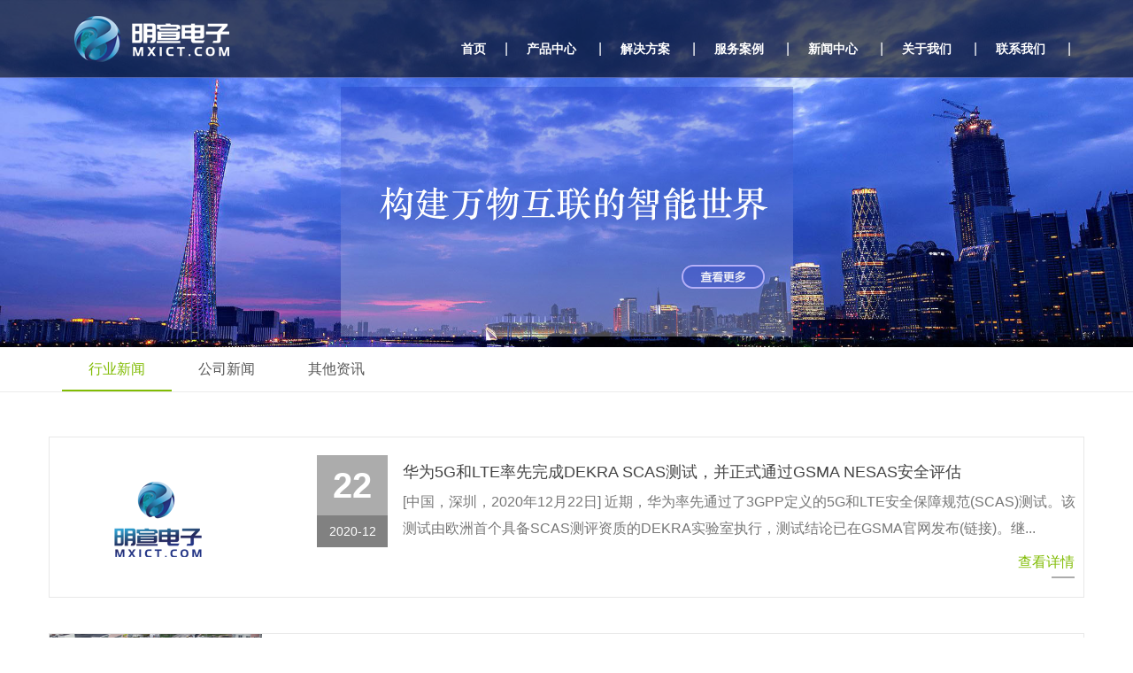

--- FILE ---
content_type: text/html
request_url: http://mxict.com/a/xw/hyxw/list_16_83.html
body_size: 18027
content:
<!DOCTYPE HTML>
<html>
<head>
<title>新闻中心  /  行业新闻_广东明宣电子科技有限公司－华为代理商</title>
<meta name="keywords" content="" />
<meta name="description" content="" />
<meta http-equiv="Content-Type" content="text/html; charset=UTF-8" />
<meta name="viewport" content="width=device-width, initial-scale=1">
<link href="/statics/site/css/bootstrap.css" rel='stylesheet' type='text/css' />
<link href="/statics/site/css/style.css" rel='stylesheet' type='text/css' />
<link href="/statics/site/css/main.css" rel='stylesheet' type='text/css' />
<link href="/statics/site/css/animate.min.css" rel='stylesheet' type='text/css' />
<!--[if lt IE 9]>
	<link href="/statics/site/css/ie8.css" rel='stylesheet' type='text/css' />
	<![endif]-->
<script src="/statics/site/js/jquery.min.js"></script>
<script src="/statics/site/js/bootstrap.min.js"></script>
<script src="/statics/site/js/layui/layui.js"></script>
</head>
<body data-spy="scroll" data-target="#myScrollspy" data-offset="20">
<!-- start-header --> 
<div id="" class="header">
  <div class="top-header">
    <div class="container">
      <div class="logo"><a href="http://www.mxict.com"><img src="/statics/images/logo.png" title="广东明宣电子科技有限公司－华为代理商"></a></div>
      <!-- start-top-nav -->
      <nav class="top-nav">
        <ul class="">
          <li><a href="/" class="scroll">首页</a><span>|</span></li>
          <li> <a href="/a/cp/" class="scroll">产品中心</a> <span>|</span>
            <div class="sons">  <a href="/a/cp/hw/"><span>华为产品系列</span></a>  <a href="/a/cp/hs/"><span>华三产品系列</span></a>  <a href="/a/cp/fc/"><span>蜂巢产品系列</span></a>  <a href="/a/cp/sk/"><span>思科产品系列</span></a>  </div>
          </li><li> <a href="/a/fa/" class="scroll">解决方案</a> <span>|</span>
            <div class="sons">  <a href="/a/fa/jy/"><span>教育行业</span></a>  <a href="/a/fa/yl/"><span>医疗行业</span></a>  <a href="/a/fa/sy/"><span>商业企业</span></a>  <a href="/a/fa/zf/"><span>政府行业</span></a>  </div>
          </li><li> <a href="/a/al/" class="scroll">服务案例</a> <span>|</span>
            <div class="sons">  <a href="/a/al/hzkh/"><span>合作客户</span></a>  <a href="/a/al/alzs/"><span>案例展示</span></a>  <a href="/a/al/cjwt/"><span>常见问题</span></a>  </div>
          </li><li> <a href="/a/xw/" class="scroll">新闻中心</a> <span>|</span>
            <div class="sons">  <a href="/a/xw/hyxw/"><span>行业新闻</span></a>  <a href="/a/xw/gsxw/"><span>公司新闻</span></a>  <a href="/a/xw/qtzx/"><span>其他资讯</span></a>  </div>
          </li><li> <a href="/a/gywm/" class="scroll">关于我们</a> <span>|</span>
            <div class="sons">  </div>
          </li><li> <a href="/a/lswm/" class="scroll">联系我们</a> <span>|</span>
            <div class="sons">  </div>
          </li>
          <!--<li class="visible-lg"> <a href="" class="scroll"><img src="/statics/site/images/icon_search.png" ></a>
            <div class="search_wrap">
              <input type="text" placeholder="请输入搜索内容">
            </div>
          </li>-->
          <div class="clearfix"></div>
        </ul>
        <a href="javascript:void(0);" id="pull"><img src="/statics/site/images/nav-icon.png" title="menu" /></a> </nav>
      <div class="clearfix"> </div>
    </div>
  </div>
</div>
 
<!-- //End-header --> 
<!-- banner -->
<div class=" bannerin section0" id="banner"> <img class="bannerimg" src="/statics/site/images/bannerin.jpg" > 
  <!-- banner-info -->
  <div class="banner-info text-center"> <a href="#" class=""><img class="fadeInUpBig animated" src="/statics/site/images/slogan.png" ></a> </div>
  <!-- banner-info --> 
</div>
<!-- banner --> 
<!-- main content -->
<div class="maincon">
  <div class="menu_sild">
    <div class="container">
      <ul class="clearfix">
        <li><a class='current' href='/a/xw/hyxw/' >行业新闻</a></li>
        <li><a href="/a/xw/gsxw/" title="公司新闻">公司新闻</a></li>
        
        <li><a href="/a/xw/qtzx/" title="其他资讯">其他资讯</a></li>
        
      </ul>
    </div>
  </div>
  <div class="bus_list ">
    <div class="bus_listcon container">
      <ul>
        <li class="clearfix newlist">
          <div class="col-lg-3">
            <div class="l_img"><img src="/images/defaultpic.gif"></div>
          </div>
          <div class="col-lg-9 clearfix">
            <div class="pull-left ">
              <p class="day">22</p>
              <p class="year">2020-12</p>
            </div>
            <div class="pull-right clearfix">
              <p class="bus_listcon_t1">华为5G和LTE率先完成DEKRA SCAS测试，并正式通过GSMA NESAS安全评估</p>
              <p class="bus_listcon_t2">[中国，深圳，2020年12月22日] 近期，华为率先通过了3GPP定义的5G和LTE安全保障规范(SCAS)测试。该测试由欧洲首个具备SCAS测评资质的DEKRA实验室执行，测试结论已在GSMA官网发布(链接)。继...</p>
              <a class="new_more" href="/a/xw/hyxw/730.html">查看详情<i></i></a> </div>
          </div>
        </li><li class="clearfix newlist">
          <div class="col-lg-3">
            <div class="l_img"><img src="/uploads/allimg/201222/1-2012221K12G23-lp.png"></div>
          </div>
          <div class="col-lg-9 clearfix">
            <div class="pull-left ">
              <p class="day">22</p>
              <p class="year">2020-12</p>
            </div>
            <div class="pull-right clearfix">
              <p class="bus_listcon_t1">俄罗斯MTS携手华为完成Smart 8T8R全球首商用</p>
              <p class="bus_listcon_t2">[俄罗斯，莫斯科，2020年12月22日] 近日，俄罗斯MTS携手华为在莫斯科完成了业界Smart 8T8R解决方案全球首商用。在莫斯科热点区域商用部署后，相比改造前4T4R网络，网络容量增益1.9倍，用...</p>
              <a class="new_more" href="/a/xw/hyxw/729.html">查看详情<i></i></a> </div>
          </div>
        </li><li class="clearfix newlist">
          <div class="col-lg-3">
            <div class="l_img"><img src="/uploads/allimg/201221/1-2012211J546438-lp.jpg"></div>
          </div>
          <div class="col-lg-9 clearfix">
            <div class="pull-left ">
              <p class="day">21</p>
              <p class="year">2020-12</p>
            </div>
            <div class="pull-right clearfix">
              <p class="bus_listcon_t1">华为靳玉志：一根光纤点亮绿色智慧房间</p>
              <p class="bus_listcon_t2">[中国，广州，2020年12月21日] 今日，在广州举行的2020中国房地产开发峰会上，华为传送与接入产品线总裁靳玉志发表了题为一根光纤点亮绿色智慧房间的主题演讲，通过探讨光纤网络与...</p>
              <a class="new_more" href="/a/xw/hyxw/728.html">查看详情<i></i></a> </div>
          </div>
        </li><li class="clearfix newlist">
          <div class="col-lg-3">
            <div class="l_img"><img src="/images/defaultpic.gif"></div>
          </div>
          <div class="col-lg-9 clearfix">
            <div class="pull-left ">
              <p class="day">21</p>
              <p class="year">2020-12</p>
            </div>
            <div class="pull-right clearfix">
              <p class="bus_listcon_t1">华为发布乾坤安全云服务--“安全服务，云定乾坤”</p>
              <p class="bus_listcon_t2">[中国，深圳，2020年12月18日] 今天，华为举办安全服务，云定乾坤主题线上发布会，邀请第三方研究机构、行业客户和合作伙伴共同探讨网络安全服务的发展趋势，并见证华为乾坤安全...</p>
              <a class="new_more" href="/a/xw/hyxw/727.html">查看详情<i></i></a> </div>
          </div>
        </li><li class="clearfix newlist">
          <div class="col-lg-3">
            <div class="l_img"><img src="/uploads/allimg/201217/1-20121GF91X20-lp.png"></div>
          </div>
          <div class="col-lg-9 clearfix">
            <div class="pull-left ">
              <p class="day">17</p>
              <p class="year">2020-12</p>
            </div>
            <div class="pull-right clearfix">
              <p class="bus_listcon_t1">华为徐文伟在IEEE旗舰大会发言:5.5G，实现从万物互联到万物智联</p>
              <p class="bus_listcon_t2">[中国，深圳，2020年12月17日] 华为董事、战略研究院院长徐文伟受邀在近日举办的IEEE GLOBECOM 2020大会上发表万物智联的未来愿景为主题的演讲。IEEE GLOBECOM年会是IEEE(电气电子工程师学会...</p>
              <a class="new_more" href="/a/xw/hyxw/726.html">查看详情<i></i></a> </div>
          </div>
        </li><li class="clearfix newlist">
          <div class="col-lg-3">
            <div class="l_img"><img src="/uploads/allimg/201215/1-2012151R355132-lp.jpg"></div>
          </div>
          <div class="col-lg-9 clearfix">
            <div class="pull-left ">
              <p class="day">15</p>
              <p class="year">2020-12</p>
            </div>
            <div class="pull-right clearfix">
              <p class="bus_listcon_t1">上海城市峰会2020成功举行,“城市智能体”在沪启动，助力上海城市数字化转型</p>
              <p class="bus_listcon_t2">[中国，上海，2020年12月15日] 当昨日魔都的超现实照进现实，今天我们看到的是一座真正惠民、兴业、善政的城市所迸发的智慧新魔力。在上海智慧城市建设十周年及荣获世界智慧城市...</p>
              <a class="new_more" href="/a/xw/hyxw/725.html">查看详情<i></i></a> </div>
          </div>
        </li><li class="clearfix newlist">
          <div class="col-lg-3">
            <div class="l_img"><img src="/uploads/allimg/201214/1-201214154921395-lp.JPG"></div>
          </div>
          <div class="col-lg-9 clearfix">
            <div class="pull-left ">
              <p class="day">14</p>
              <p class="year">2020-12</p>
            </div>
            <div class="pull-right clearfix">
              <p class="bus_listcon_t1">东盟将加速数字一体化，促进疫后经济复苏</p>
              <p class="bus_listcon_t2">[印度尼西亚，雅加达，2020年12月10日] 东盟数字化一体化有望到2025年推动该区域GDP增长1万亿美元。东盟副秘书长Aladdin D. Rillo在10日线上举行的论坛中表示，为促进疫情后经济复苏，东盟...</p>
              <a class="new_more" href="/a/xw/hyxw/724.html">查看详情<i></i></a> </div>
          </div>
        </li><li class="clearfix newlist">
          <div class="col-lg-3">
            <div class="l_img"><img src="/uploads/allimg/201212/1-20121221533U64-lp.jpg"></div>
          </div>
          <div class="col-lg-9 clearfix">
            <div class="pull-left ">
              <p class="day">12</p>
              <p class="year">2020-12</p>
            </div>
            <div class="pull-right clearfix">
              <p class="bus_listcon_t1">BWS2020：加速网络自治，使能敏捷商业</p>
              <p class="bus_listcon_t2">[中国，2020年12月12日] 华为BETTER WORLD SUMMIT 2020(共赢未来全球线上峰会)自动驾驶网络FBB专场于12月20日到11日成功举办。本次线上峰会以加速FBB网络自治，使能敏捷商业为主题，来自全球的...</p>
              <a class="new_more" href="/a/xw/hyxw/723.html">查看详情<i></i></a> </div>
          </div>
        </li><li class="clearfix newlist">
          <div class="col-lg-3">
            <div class="l_img"><img src="/uploads/allimg/201212/1-2012122151405c-lp.jpg"></div>
          </div>
          <div class="col-lg-9 clearfix">
            <div class="pull-left ">
              <p class="day">12</p>
              <p class="year">2020-12</p>
            </div>
            <div class="pull-right clearfix">
              <p class="bus_listcon_t1">华为5G电信云解决方案荣获亚洲通信大奖“网络功能虚拟化创新奖”</p>
              <p class="bus_listcon_t2">[新加坡，2020年12月11日] 近日，由著名国际电信行业媒体Total Telecom举办的亚洲通信大奖(Asia Communication Awards)颁奖典礼在线上举行。华为5G电信云解决方案凭借其业界创新的超融合双引擎...</p>
              <a class="new_more" href="/a/xw/hyxw/722.html">查看详情<i></i></a> </div>
          </div>
        </li><li class="clearfix newlist">
          <div class="col-lg-3">
            <div class="l_img"><img src="/uploads/allimg/201212/1-20121221491X37-lp.png"></div>
          </div>
          <div class="col-lg-9 clearfix">
            <div class="pull-left ">
              <p class="day">12</p>
              <p class="year">2020-12</p>
            </div>
            <div class="pull-right clearfix">
              <p class="bus_listcon_t1">华为超高速光传输研究刷新业界纪录 唯一中国设备商入选ECOC PDP论文</p>
              <p class="bus_listcon_t2">[布鲁塞尔，2020年12月11日] 日前，华为在超高速信号处理技术方向实现了突破，首次实现220 GBaud超高速信号传输(业界商用能力最高仅为95GBaud，学术研究最高水平为192 GBaud)，奠定了未来...</p>
              <a class="new_more" href="/a/xw/hyxw/721.html">查看详情<i></i></a> </div>
          </div>
        </li>
      </ul>
    </div>
  </div>
  <div class="pagination-wrapper">
    <div class="pagination"> <li><a href='list_16_1.html'>首页</a></li>
<li><a href='list_16_82.html'>上一页</a></li>
<li><a href='list_16_78.html'>78</a></li>
<li><a href='list_16_79.html'>79</a></li>
<li><a href='list_16_80.html'>80</a></li>
<li><a href='list_16_81.html'>81</a></li>
<li><a href='list_16_82.html'>82</a></li>
<li class="thisclass"><a>83</a></li>
<li><a href='list_16_84.html'>84</a></li>
<li><a href='list_16_85.html'>85</a></li>
<li><a href='list_16_86.html'>86</a></li>
<li><a href='list_16_87.html'>87</a></li>
<li><a href='list_16_88.html'>88</a></li>
<li><a href='list_16_84.html'>下一页</a></li>
<li><a href='list_16_122.html'>末页</a></li>
<li><span class="pageinfo">共 <strong>122</strong>页<strong>1215</strong>条</span></li>
 </div>
  </div>
</div>
<!-- main content--> 
<!----copy-right----> 
<div class="copy-right section7">
  <div class="container clearfix">
    <div class="col-md-6 column clearfix"> <div class="col-md-3 column">
        <p class="white">产品中心</p>
        <div class="hengx"></div>
         <a href="/a/cp/hw/">华为产品系列</a>  <a href="/a/cp/hs/">华三产品系列</a>  <a href="/a/cp/fc/">蜂巢产品系列</a>  <a href="/a/cp/sk/">思科产品系列</a>  </div><div class="col-md-3 column">
        <p class="white">解决方案</p>
        <div class="hengx"></div>
         <a href="/a/fa/jy/">教育行业</a>  <a href="/a/fa/yl/">医疗行业</a>  <a href="/a/fa/sy/">商业企业</a>  <a href="/a/fa/zf/">政府行业</a>  </div><div class="col-md-3 column">
        <p class="white">服务案例</p>
        <div class="hengx"></div>
         <a href="/a/al/hzkh/">合作客户</a>  <a href="/a/al/alzs/">案例展示</a>  <a href="/a/al/cjwt/">常见问题</a>  </div><div class="col-md-3 column">
        <p class="white">新闻中心</p>
        <div class="hengx"></div>
         <a href="/a/xw/hyxw/">行业新闻</a>  <a href="/a/xw/gsxw/">公司新闻</a>  <a href="/a/xw/qtzx/">其他资讯</a>  </div> </div>
    <div class="col-md-6 join column clearfix">
      <div class="col-md-6 column">
        <p class="white">联系我们</p>
        <div class="hengx"></div>
        <span>全国服务热线：18718880727</span> <span>公司邮箱：2437931819@qq.com</span>
        <p><span><a href="tencent://message/?uin=2437931819&Menu=yes& Service=300&sigT=42a1e5347953b64c5ff3980f8a6e644d4b31456cb0b6ac6b27663a3c4dd0f4aa14a543b1716f9d45" target="_blank" style="display: inline;"><img src="/statics/site/images/zai.png" ></a>  工作日 9:00-18:00</span></p>
      </div>
      <div class="col-md-6 guanzhu column">
        <p class="white">关注我们</p>
        <div class="hengx"></div>
        <div class="clearfix erweim">
          <div class="col-md-6 column">
            <p><img alt="" src="/statics/images/gdmxict.jpg" /></p>
            <p>官网公众号</p>
          </div>
          <div class="col-md-6 column">
            <p><img alt="" src="/statics/images/gdmxict.jpg" /></p>
            <p>官网公众号</p>
          </div>
        </div>
      </div>
    </div>
  </div>
  <div class="copy_con">
    <div class="container clearfix">
      <div class="col-md-8 column">
        <p>Copyright©2024 mxict.com 明宣电子 版权所有 <a class="support_company" style="float:right; line-height:normal;" href="https://beian.miit.gov.cn">粤ICP备19019157号</a>客服热线 18718880727</p>
      </div>
      <div class="col-md-4 column">
        <p class="text_r">技术支持：<a class="support_company" style="float:right; line-height:normal;" href="http://www.mxict.com/">明宣电子</a><script type="text/javascript">var cnzz_protocol = (("https:" == document.location.protocol) ? "https://" : "http://");document.write(unescape("%3Cspan id='cnzz_stat_icon_1276655283'%3E%3C/span%3E%3Cscript src='" + cnzz_protocol + "s23.cnzz.com/z_stat.php%3Fid%3D1276655283%26show%3Dpic1' type='text/javascript'%3E%3C/script%3E"));</script></p>
      </div>
    </div>
  </div>
</div>
 
<script src="/statics/site/js/scrollReveal.js"></script> 
<script src="/statics/site/js/main.js"></script>
</body>
</html>


--- FILE ---
content_type: text/css
request_url: http://mxict.com/statics/site/css/style.css
body_size: 38736
content:
/* 织梦无忧模板网（dedecms51.com）做最好的织梦整站模板下载网站 */
/*--
Author: W3layouts
Author URL: http://w3layouts.com
License: Creative Commons Attribution 3.0 Unported
License URL: http://creativecommons.org/licenses/by/3.0/
--*/
html, body {
	font-family: '微软雅黑', sans-serif;
	font-size: 100%;
	background: #FFf;
	overflow-x: hidden;
}
body a {
	transition: 0.5s all;
	-webkit-transition: 0.5s all;
	-moz-transition: 0.5s all;
	-o-transition: 0.5s all;
	-ms-transition: 0.5s all;
}
img {
	max-width: 100%;
}
/*-----start-header----*/
.header {
	position: fixed;
	z-index: 123456;
	width: 100%;
}
.logo {
	float: left;
}
.logo a {
	color: #303030;
	font-weight: 200;
	text-transform: uppercase;
	margin-top: 0.8em;
}
.logo a:hover {
	text-decoration: none;
}
.logo320 {
	display: none;
}
/*----navbar-nav----*/
.top-header {
	background-color: rgba(0,0,0,0.6);
	border-bottom: 1px solid rgba(137,150,240,0.5);
}
.top-nav ul li a {
	color: #FFFFFF;
	padding: 0.2em 1.5em;
	font-size: 0.875em;
	font-weight: 400;
	text-align: center;
	text-transform: uppercase;
	position: relative;
	font-weight: 900;
}
.top-nav ul li .sons {
	display: none;
	width: 100%;
	position: absolute;
	left: 0;
	padding-bottom: 12px;
	background: #fff;
	border-bottom-right-radius: 6px;
	border-bottom-left-radius: 6px;
	overflow: hidden;
	padding-top: 6px;
	box-shadow: 0 0 2px #ccc inset;
}
.top-nav ul li .sons a {
	display: block;
	width: 100%;
	margin: 0 auto;
	line-height: 28px;
	border-bottom: 1px solid #f2f2f2;
	padding: 2px 0;
	font-size: 12px;
	font-weight: normal;
}
.top-nav ul li .sons a span {
	width: 96%;
	display: block;
	line-height: 28px;
	border-radius: 4px;
	line-height: 28px;
	color: #999;
	font-size: 12px;
	text-align: center;
	margin: 0 auto;
}
.top-nav ul li .search_wrap {
	display: none;
}
.top-nav ul li .sons a:hover span {
	background: #202d76;
	color: #fff;
}
@media (min-width: 992px) and (max-width: 1199px) {
.top-nav ul li a {
	padding: 0.2em 10px;
}
}
@media (min-width: 768px) and (max-width: 991px) {
.top-nav ul li a {
	padding: 0.2em 5px;
}
}
.top-nav ul li span {
	color: #fff;
}
.top-nav ul li a:hover {
	color: #8fc320;
}
.logo a {
	display: block;
}
/* top-nav */
.top-nav:before, .top-nav:after {
	content: " ";
	display: table;
}
.top-nav:after {
	clear: both;
}
nav {
	position: relative;
	float: right;
}
nav ul {
	padding: 0;
	float: right;
	margin-top: 1.5em;
	margin-bottom: 0;
}
nav li {
	display: inline;
	float: left;
	position: relative;
}
nav a {
	color: #fff;
	display: inline-block;
	text-align: center;
	text-decoration: none;
	line-height: 57px;
}
nav a:hover {
	text-decoration: none;
	color: #00A2C1;
}
nav a#pull {
	display: none;
}
#homepage {
}
/*Styles for screen 600px and lower*/
@media screen and (max-width: 768px) {
nav {
	height: auto;
	float: none;
}
nav ul {
	width: 100%;
	display: block;
	height: auto;
}
nav li {
	width: 100%;
	position: relative;
	float: none;
}
nav li a {
	border-bottom: 1px solid #eee;
}
nav a {
	text-align: left;
	width: 100%;
}
.top-nav ul li a {
}
.top-nav ul li span {
	display: none;
}
}
/*Styles for screen 515px and lower*/
@media only screen and (max-width : 768px) {
nav {
	border-bottom: 0;
	float: none;
}
nav ul {
	display: none;
	height: auto;
	margin: 0;
	background: #fff;
}
nav a#pull {
	display: block;
	position: relative;
	color: #F26D7D;
	text-align: right;
	position: absolute;
}
nav a#pull img {
	margin-right: 2%;
	line-height: 2.5em;
}
.top-nav ul li a {
	color: #2C3E50;
	line-height: 2.5em;
}
.top-nav ul li a:last-Child {
	display: none;
}
}
/*Smartphone*/
@media only screen and (max-width : 320px) {
nav {
	float: none;
}
nav li {
	display: block;
	float: none;
	width: 100%;
}
nav li a {
	border-bottom: 1px solid #EEE;
}
}
/*---- banner ----*/
.banner {
	position: relative;
	background: url(../images/home_bg1.jpg) center bottom no-repeat;
	background-size: cover;
	overflow: hidden;
	background-size: cover;
}
.bannerin {
	position: relative;
	background: url(../images/bannerin.jpg) center bottom no-repeat;
	background-size: cover;
	overflow: hidden;
	background-size: cover;
}
.banner-info {
	position: absolute;
	left: 50%;
	top: 25%;
	margin-left: -255px;
}
/*-- //banner ----*/
/*业务支持*/
.service.container {
	padding: 0;
	width: 1200px;
}
.service .myTab_menu {
	background: #f5f5f5;
}
.service .nav-tabs {
	width: 1200px;
	margin: 0 auto;
	border: none;
}
.service .nav-tabs > li {
	width: 25%;
	text-align: center;
}
.service .nav-tabs > li.myTab_menu1 {
	background: url(../images/spec_icon1.png) center 48px no-repeat;
	border-left: 1px solid #e5e5e5;
}
.service .nav-tabs > li.myTab_menu2 {
	background: url(../images/spec_icon2.png) center 48px no-repeat;
	border-left: 1px solid #e5e5e5;
}
.service .nav-tabs > li.myTab_menu3 {
	background: url(../images/spec_icon3.png) center 48px no-repeat;
	border-left: 1px solid #e5e5e5;
}
.service .nav-tabs > li.myTab_menu4 {
	background: url(../images/spec_icon4.png) center 48px no-repeat;
	border-left: 1px solid #e5e5e5;
	border-right: 1px solid #e5e5e5;
}
.service .nav-tabs > li a {
	display: block;
	height: 240px;
	width: 100%;
}
.service .nav-tabs > li a p {
	margin-top: 168px;
}
.service .nav-tabs > li a:hover {
	color: #888;
}
.service .nav-tabs > li.active.myTab_menu1 {
	background: #8fc320 url(../images/spec_icon1_hover.png) center 48px no-repeat;
}
.service .nav-tabs > li.active.myTab_menu2 {
	background: #8fc320 url(../images/spec_icon2_hover.png) center 48px no-repeat;
}
.service .nav-tabs > li.active.myTab_menu3 {
	background: #8fc320 url(../images/spec_icon3_hover.png) center 48px no-repeat;
}
.service .nav-tabs > li.active.myTab_menu4 {
	background: #8fc320 url(../images/spec_icon4_hover.png) center 48px no-repeat;
}
.service .nav-tabs > li.active a {
	background: none;
	color: #fff;
	border: none;
}
.service .tab-content {
	padding: 146px 0 130px;
}
.service .tab-content .col-md-6 {
	padding: 0;
}
.service .tab-content .col-md-6 .tab_con_tit {
	display: inline-block;
	color: #333333;
	font-size: 24px;
	font-weight: 700;
	border-top: 3px solid #8fc320;
	border-bottom: 3px solid #8fc320;
	padding: 10px 0;
}
.service .tab-content .col-md-6 .tab_con_tex {
	margin-top: 30px;
	color: #666666;
	line-height: 38px;
	font-size: 12px;
	margin-bottom: 20px;
}
.service .tab-content .col-md-6 a.tab_con_btnm {
	width: 155px;
	height: 47px;
	background: #8fc320;
	border-radius: 4px;
	display: inline-block;
	text-align: center;
	line-height: 47px;
	color: #fff;
}
.service .tab-content .col-md-6 a.tab_con_btnc {
	width: 155px;
	height: 47px;
	background: #fff;
	border-radius: 4px;
	display: inline-block;
	text-align: center;
	line-height: 47px;
	color: #1295f2;
	border: 1px solid #1295f2;
	margin-left: 15px;
}
/*---应用领域---*/
.work .myTab_menu2 {
	background: url(../images/sildmenu_bg.jpg) center top no-repeat;
}
.work .myTab_menu2 .nav-tabs {
	width: 1200px;
	margin: 0 auto;
	border: none;
}
.work .myTab_menu2 .nav-tabs > li {
	width: 25%;
	height: 100px;
}
.work .myTab_menu2 .nav-tabs > li a {
	display: block;
	border: none;
	line-height: 100px;
	font-size: 18px;
	color: #fff;
	padding: 0;
	margin: 0;
	border-radius: 0;
	text-indent: 86px;
}
.work .myTab_menu2 .nav-tabs > li a:after {
	content: '';
	display: inline-block;
	width: 13px;
	height: 7px;
	background: url(../images/icon_down.png) center no-repeat;
	margin-left: 6px;
}
.work .myTab_menu2 .nav-tabs > li.myTab_menu11 a {
	background: url(../images/sildmenu_icon1.png) 55px center no-repeat;
}
.work .myTab_menu2 .nav-tabs > li.myTab_menu12 a {
	background: url(../images/sildmenu_icon2.png) 55px center no-repeat;
}
.work .myTab_menu2 .nav-tabs > li.myTab_menu13 a {
	background: url(../images/sildmenu_icon3.png) 55px center no-repeat;
}
.work .myTab_menu2 .nav-tabs > li.myTab_menu14 a {
	background: url(../images/sildmenu_icon4.png) 55px center no-repeat;
}
.work .myTab_menu2 .nav-tabs > li.active a {
	color: #90c221;
}
.work .myTab_menu2 .nav-tabs > li.active a:after {
	content: '';
	display: inline-block;
	width: 13px;
	height: 7px;
	background: url(../images/icon_down_hover.png) center no-repeat;
	margin-left: 6px;
}
.work .myTab_menu2 .nav-tabs > li.active.myTab_menu11 a {
	background: #fff url(../images/sildmenu_icon1_hover.png) 55px center no-repeat;
}
.work .myTab_menu2 .nav-tabs > li.active.myTab_menu12 a {
	background: #fff url(../images/sildmenu_icon2_hover.png) 55px center no-repeat;
}
.work .myTab_menu2 .nav-tabs > li.active.myTab_menu13 a {
	background: #fff url(../images/sildmenu_icon3_hover.png) 55px center no-repeat;
}
.work .myTab_menu2 .nav-tabs > li.active.myTab_menu14 a {
	background: #fff url(../images/sildmenu_icon4_hover.png) 55px center no-repeat;
}
.work .tab-content .tab_con_tex .tab_con_tex1 {
	color: #333;
	font-size: 28px;
	padding: 1rem 0;
	text-align: center;
	margin: 0;
}
.work .tab-content .tab_con_tex .tab_con_tex2 {
	color: #888;
	font-size: 14px;
	margin: 0 auto 10px;
	line-height: 34px;
	text-align: center;
	width: 60%;
}
.work .tab-content .works-grid {
	overflow: hidden;
}
.works-head h2 {
	color: #02918C;
	font-weight: 900;
	font-size: 3em;
	margin: 0;
	padding: 0;
}
.works-head span {
	width: 162px;
	height: 9px;
	display: inline-block;
	background: url(../images/border-bg.png) no-repeat 0px 0px;
}
.works-head p {
	color: #7E8287;
	font-size: 1.2em;
	font-weight: 300;
	width: 40%;
	line-height: 1.8em;
	margin: 1em auto;
}
/*---- works-grids ----*/
.works-grid {
	padding: 0;
	position: relative;
}
.works-grid img {
	width: 100%;
}
.works-grid div.captions {
	display: none;
}
.works-grid:hover div.captions {
	display: block;
}
.works-grid:hover img {
	transition: 1s all;
	-webkit-transition: 1s all;
	-moz-transition: 1s all;
	-o-transition: 1s all;
	-ms-transition: 1s all;
	transform: scale(1.2);
	-webkit-transform: scale(1.2);
	-moz-transform: scale(1.2);
	-o-transform: scale(1.2);
	-ms-transform: scale(1.2);
}
.work div.captions {
	position: absolute;
	bottom: 0px;
	width: 100%;
	height: 2.5rem;
	background: rgba(0,0,0,0.4);
}
.work div.captions h4 {
	font-size: 1em;
	color: #FFF;
	text-indent: 10px;
	font-weight: bold;
}
.work div.captions p {
	color: #FFF;
	line-height: 1.4em;
}
/*---- about ----*/
.about {
	height: 850px;
	background: url(../images/home_bg2.jpg) center top no-repeat;
}
.about .about_con {
	height: 640px;
	color: #fff;
	text-align: center;
	background: url(../images/jfkla.png) center top no-repeat;
}
.about .about_con h2 {
	padding-top: 150px;
	font-size: 28px;
}
.about .about_con p {
	line-height: 30px;
	font-size: 14px;
}
.about .about_con a {
	width: 122px;
	height: 30px;
	border: 1px solid #fff;
	text-align: center;
	line-height: 30px;
	color: #fff;
	font-size: 14px;
	display: block;
	margin: 0 auto;
	margin-top: 25px;
}
/*----//about ----*/
/*社会责任*/
.socity {
	width: 100%;
	overflow: hidden;
}
.socity .soc-grid {
	position: relative;
}
.socity .column {
	padding: 0;
}
.socity .soc-grid img {
	width: 100%;
}
.socity .soc_texcon .t1 {
	font-size: 36px;
	padding-top: 18%;
	padding-bottom: 11%;
	color: #90c221;
	text-align: center;
}
.socity .soc_texcon .t1 {
	font-size: 36px;
	padding-top: 50px;
	padding-bottom: 20px;
	color: #90c221;
	text-align: center;
}
.socity .soc_texcon .t2 {
	text-align: center;
	color: #666;
	font-size: 16px;
}
.socity .soc_texcon a {
	color: #90c221;
	width: 154px;
	height: 44px;
	display: block;
	text-align: center;
	line-height: 44px;
	border: 1px solid #90c221;
	margin: 50px auto 0;
}
.socity div.captions {
	position: absolute;
	bottom: 0px;
	width: 100%;
	height: 3.5rem;
	background: rgba(144,194,33,0.9);
}
.socity div.captions h4 {
	font-size: 1em;
	color: #FFF;
	text-indent: 10px;
	font-weight: bold;
}
.socity div.captions p {
	color: #FFF;
	text-indent: 10px;
	font-size: 0.75px;
}
/*---servies---*/
.socity div.captions2 {
	position: absolute;
	width: 100%;
	height: 100%;
	top: 0;
}
.socity div.captions2 .t5 {
	position: absolute;
	right: 0;
	height: 2.5em;
	color: #fff;
	background: #1295f2;
	font-size: 1.5em;
	line-height: 2.5em;
	padding: 0 2em;
	top: 30%;
	z-index: 123;
}
.socity div.captions2 .t6 {
	position: absolute;
	right: 0;
	height: 2.5em;
	color: #fff;
	background: #90c221;
	font-size: 1.5em;
	line-height: 2.5em;
	padding: 0 2em;
	bottom: 30%;
	z-index: 123;
}
.service-head {
}
.service-head h2 {
	color: #02918C;
	font-weight: 900;
	font-size: 3em;
	margin: 0;
	padding: 0;
}
.service-head span {
	width: 162px;
	height: 9px;
	display: inline-block;
	background: url(../images/border-bg.png) no-repeat 0px 0px;
}
.service-head p {
	color: #7E8287;
	font-size: 1.2em;
	font-weight: 300;
	line-height: 1.8em;
	margin: 1em 0;
}
/*--services-grid-left-grid--*/
.services-grid-left-grid {
	position: relative;
	padding: 1em 0;
}
.services-grid-left-grid span {
	width: 33px;
	height: 34px;
	display: inline-block;
	background: url(../images/service-icon.png) no-repeat 0px 0px;
}
.services-grid-left-grid h3 {
	margin: 0;
	padding: 0;
}
.services-grid-left-grid h3 a {
	color: #7E8287;
	font-weight: 400;
	font-size: 1em;
	margin: 0.5em 0 0;
	display: inline-block;
}
.services-grid-left-grid h3 a:hover {
	text-decoration: none;
	color: #02918C;
}
.services-grid-left-grid p {
	color: #7E8287;
	font-size: 0.875em;
	line-height: 1.8em;
	width: 60%;
	margin: 0.6em 0;
}
.services-grid-left-grid span.search {
	background-position: -38px 0px;
}
.services-grid-left-grid span.clock {
	background-position: -83px 0px;
}
.services-grid-left-grid span.chart {
	background-position: -124px 0px;
}
.services-grid-right {
}
/*----news---*/
.news {
	background: url(../images/home_bg3.jpg) center top repeat-y;
	padding-bottom: 5em;
}
.news .conatiner {
	width: 1200px;
	margin: 0 auto;
}
.news .conatiner .new_tit {
	text-align: center;
	font-size: 32px;
	color: #333;
	font-weight: bold;
	padding-top: 110px;
}
.news .conatiner .news_des {
	text-align: center;
	font-size: 14px;
	color: #666;
	padding-top: 20px;
}
.news .conatiner .new_wrap {
	padding: 1.5em 0.8em;
	background: #fff;
	margin-top: 3em;
}
.news .conatiner .new_box .fl {
	float: left;
}
.news .conatiner .new_box .fr {
	float: right;
}
.news .conatiner .new_box .new_top .fl {
	font-size: 20px;
	color: #333;
	border-left: 3px solid #90c221;
	padding-left: 10px;
}
.news .conatiner .new_box .center .hotnews {
	position: relative;
}
.news .conatiner .new_box .center .hotnews a {
	position: absolute;
	height: 2em;
	background: rgba(0,0,0,0.7);
	bottom: 0;
	width: 100%;
	color: #fff;
	line-height: 2em;
	text-indent: 0.2em;
	display: block;
}
.news .conatiner .new_box .center .hotnews a span {
	position: absolute;
	right: 0.2em;
}
.news .conatiner .new_box ul {
	padding: 0;
	margin: 0;
}
.news .conatiner .new_box li {
	list-style: none;
}
.news .conatiner .new_box li.new_sbox {
	margin-bottom: 23px;
}
.news .conatiner .new_box li.new_sbox .fl {
	width: 30%;
}
.news .conatiner .new_box li.new_sbox .fr {
	width: 68%;
}
.news .conatiner .new_box li.new_sbox .fr p {
	font-size: 1em;
	color: #333;
	margin-bottom: 3px;
}
.news .conatiner .new_box li.new_sbox .fr a {
	color: #888;
	font-size: 12px;
}
.news .conatiner .new_box li.new_sbox .fr .news_title {
	overflow: hidden;
	text-overflow: ellipsis;
	display: -webkit-box;
	-webkit-line-clamp: 1;
	-webkit-box-orient: vertical;
}
.news .conatiner .new_box li.new_sbox .fr .news_description {
	overflow: hidden;
	text-overflow: ellipsis;
	display: -webkit-box;
	-webkit-line-clamp: 2;
	-webkit-box-orient: vertical;
}
.news .conatiner .new_box .center .new_con li {
	margin-top: 20px;
	background: url(../images/list_s.png) center left no-repeat;
	padding-left: 10px;
}
.news .conatiner .new_box .center .new_con li a {
	color: #666;
	position: relative;
	display: block;
	width: 100%;
}
.news .conatiner .new_box .center .new_con li span {
	position: absolute;
	right: 0;
	color: #999;
}
/*---- copy-right ----*/

.copy-right {
	background: #242426 url(../images/foot_bg.jpg) center top no-repeat;
	padding: 1.8em 0 1em;
}
.copy-right p {
	text-transform: uppercase;
	color: #919090;
	font-size: 12px;
}
.copy-right .guanzhu p {
	text-transform: uppercase;
	color: #919090;
	font-size: 12px;
	width: 100%;
	text-align: center;
	margin: 5px auto;
}
.copy-right p.white {
	color: #fff;
	text-align: left;
}
.copy-right .hengx {
	height: 0;
	border-bottom: 1px solid #585858;
	width: 90%;
}
.copy-right .join .hengx {
	width: 40%;
}
.copy-right .guanzhu .hengx {
	width: 100%;
}
.copy-right .guanzhu .erweim {
	text-align: right;
	margin-top: 1em;
}
.copy-right .guanzhu img {
	width: 90%;
	display: inline-block;
}
.copy-right a, .copy-right span {
	color: #919090;
	line-height: 2.5em;
	font-size: 12px;
	display: block;
}
.copy-right p a:hover {
	text-decoration: none;
	color: #7E8287;
}
.copy-right .copy_con {
	border-top: 1px solid #444343;
}
.copy-right .copy_con p {
	padding-top: 20px;
}
.copy-right .copy_con p.text_r {
	text-align: right;
}
.copy-right .copy_con p.text_r a {
	float: right;
	line-height: normal;
}
.copy-right .copy_con p.text_r a:hover {
	color: #fff;
}
#toTop {
	display: none;
	text-decoration: none;
	position: fixed;
	bottom: 14px;
	right: 3%;
	overflow: hidden;
	width: 40px;
	height: 40px;
	border: none;
	text-indent: 100%;
	background: url("../images/to-top1.png") no-repeat 0px 0px;
}
#toTopHover {
	width: 40px;
	height: 40px;
	display: block;
	overflow: hidden;
	float: right;
	opacity: 0;
	-moz-opacity: 0;
	filter: alpha(opacity=0);
}
.floor_tip {
	position: fixed;
	left: 50%;
	margin-left: 670px;
	bottom: 200px;
	z-index: 212;
}
.floor_tip li {
	width: 91px;
	height: 23px;
	background: url(../images/floor.png) right center no-repeat;
}
.floor_tip li a {
	padding: 0;
	display: block;
	height: 23px;
	line-height: 23px;
	width: 90px;
	border-radius: 0;
	text-indent: -9999px;
	transition: 0.1s all;
	-webkit-transition: 0.1s all;
	-moz-transition: 0.1s all;
	-o-transition: 0.1s all;
	-ms-transition: 0.1s all;
}
.floor_tip li.active {
	background: url(../images/floor_active.png) right center no-repeat;
}
.floor_tip li.active a {
	text-indent: 10px;
	color: #fff;
	font-size: 12px;
	display: block;
	background: url(../images/floor_tips.png) left top no-repeat;
}
.floor_tip li.active a:hover {
	background: url(../images/floor_tips.png) left top no-repeat;
}
/*---- responsive-design ----*/
@media (max-width:1680px) {
.floor_tip {
	margin-left: 630px;
}
.socity .soc_texcon .t1 {
	font-size: 32px;
	padding-top: 30px;
	padding-bottom: 20px;
	color: #90c221;
	text-align: center;
}
.socity .soc_texcon .t2 {
	text-align: center;
	color: #666;
	font-size: 14px;
}
.socity div.captions2 .t5 {
	height: 2em;
	font-size: 1.5em;
	line-height: 2em;
	padding: 0 2em;
	top: 30%;
}
.socity div.captions2 .t6 {
	height: 2em;
	font-size: 1.5em;
	line-height: 2em;
	padding: 0 2em;
	bottom: 30%;
}
}
@media (max-width:1440px) {
.floor_tip {
	margin-left: 0;
	left: 90%;
}
.socity .soc_texcon .t1 {
	font-size: 32px;
	padding-top: 20px;
	padding-bottom: 10px;
	color: #90c221;
	text-align: center;
}
.socity .soc_texcon .t2 {
	text-align: center;
	color: #666;
	font-size: 12px;
}
}
@media (max-width:1366px) {
.socity .soc_texcon .t2 {
	text-align: center;
	color: #666;
	font-size: 12px;
}
.socity .soc_texcon .t1 {
	font-size: 18px;
	padding-top: 10px;
	padding-bottom: 10px;
	color: #90c221;
	text-align: center;
}
.socity .soc_texcon a {
	margin: 20px auto 0;
}
.socity div.captions2 .t5 {
	height: 1.5em;
	font-size: 1.5em;
	line-height: 1.5em;
	padding: 0 2em;
	top: 25%;
}
.socity div.captions2 .t6 {
	height: 1.5em;
	font-size: 1.5em;
	line-height: 1.5em;
	padding: 0 2em;
	bottom: 25%;
}
}
@media (max-width:1280px) {
.socity .soc_texcon .t1 {
	font-size: 14px;
	padding-top: 10px;
	padding-bottom: 10px;
	color: #90c221;
	text-align: center;
}
.socity .soc_texcon .t2 {
	text-align: center;
	color: #666;
	font-size: 12px;
}
.socity .soc_texcon a {
	margin: 10px auto 0;
}
.copy-right .copy_con {
	display: none;
}
}
@media (max-width:1024px) {
.work .col-md-3 {
	width: 50%;
	float: left;
}
.top-nav ul li a {
	padding: 0.2em 4px;
}
.header .container {
	padding: 0;
}
}
@media (max-width:993px) {
.floor_tip {
	display: none;
}
.top-nav ul li span {
	display: none;
}
}
@media (max-width:768px) {
.banner-info {
	left: 8%;
	width: 84%;
	margin-left: 0;
}
.services-grid-left {
	padding: 1em 2em;
}
.works-grid:hover div.caption {
	margin: 1em;
	padding: 0.5em;
	min-height: 150px;
}
.banner {
	min-height: 526px;
}
.bannerin {
	min-height: 450px;
}
.works-head p {
	width: 80%;
	margin: 0em auto;
	font-size: 1em;
}
.banner-info h1 {
	font-size: 3.2em;
}
.about-head h2, .service-head h2, .works-head h2 {
	font-size: 1.8em;
}
.about-head p {
	font-size: 1em;
	width: 90%;
}
.about {
	padding: 1em 0;
}
.works {
	padding: 1em 0;
}
.top-header {
	background-color: rgba(0,0,0,0.7);
	border-bottom: 1px solid rgba(137,150,240,0.8);
}
.top-header {
	padding: 0em 0 1em;
}
.top-header .container {
	padding: 0;
	width: 100%;
}
.logo {
	margin-top: 0.5em;
}
.logo a {
	margin-top: 0em;
	margin-left: 0.5em;
}
.banner-info p {
	font-size: 1.8em;
}
.services-grid-left-grid p {
	width: 100%;
}
.services-grid-left-grid {
	padding: 0.5em 0;
}
.services-grid-right {
	display: none;
}
.about-grids {
	padding: 0em 0 0em;
}
.service-head p {
	font-size: 1em;
	margin: 0.4em 0;
}
.service .tab-content {
	padding: 2em 0.5em;
}
.service .nav-tabs > li a {
	display: block;
	height: 120px;
	width: 100%;
}
.service .nav-tabs > li.myTab_menu1 {
	background-position: center 5px;
	background-size: auto 65%;
}
.service .nav-tabs > li.myTab_menu2 {
	background-position: center 5px;
	background-size: auto 65%;
}
.service .nav-tabs > li.myTab_menu3 {
	background-position: center 5px;
	background-size: auto 65%;
}
.service .nav-tabs > li.myTab_menu4 {
	background-position: center 5px;
	background-size: auto 65%;
}
.service .nav-tabs > li.active.myTab_menu1 {
	background-position: center 5px;
	background-size: auto 65%;
}
.service .nav-tabs > li.active.myTab_menu2 {
	background-position: center 5px;
	background-size: auto 65%;
}
.service .nav-tabs > li.active.myTab_menu3 {
	background-position: center 5px;
	background-size: auto 65%;
}
.service .nav-tabs > li.active.myTab_menu4 {
	background-position: center 5px;
	background-size: auto 65%;
}
.service .nav-tabs > li a p {
	margin-top: 80px;
}
.works-grid:nth-child(2), .works-grid:nth-child(3), .works-grid:nth-child(4), .works-grid:nth-child(5), .works-grid:nth-child(6) {
	display: none;
}
.contact-head h2 {
	font-size: 1.8em;
}
.contact-head p {
	font-size: 1em;
	width: 80%;
	line-height: 1.5em;
}
.Contact-form {
	padding: 1em 0 1em;
	margin-top: 1.5em;
}
.send-form {
	width: 90%;
}
.copy-right {
	padding: 1em 0;
}
.send-form input[type="submit"] {
	margin: 1.5em 0;
}
.work .col-md-3 {
	width: 100%;
}
.service.container {
	padding: 0;
	width: 100%;
}
.service .nav-tabs {
	width: 100%;
	margin: 0 auto;
	border: none;
}
.news .conatiner {
	width: 100%;
	margin: 0 auto;
}
.work .myTab_menu2 .nav-tabs {
	width: 100%;
	margin: 0 auto;
	border: none;
}
.work .myTab_menu2 .nav-tabs > li a {
	text-indent: 0px;
	text-align: center;
}
.work .myTab_menu2 .nav-tabs > li.active.myTab_menu11 a, .work .myTab_menu2 .nav-tabs > li.active.myTab_menu12 a, .work .myTab_menu2 .nav-tabs > li.active.myTab_menu13 a, .work .myTab_menu2 .nav-tabs > li.active.myTab_menu14 a {
	background: #fff;
}
.work .myTab_menu2 .nav-tabs > li.myTab_menu11 a, .work .myTab_menu2 .nav-tabs > li.myTab_menu12 a, .work .myTab_menu2 .nav-tabs > li.myTab_menu13 a, .work .myTab_menu2 .nav-tabs > li.myTab_menu14 a {
	background: none;
}
.about .about_con {
	background-size: 80% auto;
}
.socity .column.col-md-4 img {
	width: 100%;
}
.news .conatiner .new_tit {
	padding-top: 2em;
	font-size: 2em;
}
.news .conatiner .news_des {
	font-size: 0.9em;
	width: 90%;
	line-height: 2em;
	text-align: center;
	margin: 0 auto;
}
.news .conatiner .new_box .new_top .fl {
	font-size: 1.25em;
}
.news .conatiner .new_box .col-md-4 {
	width: 100%;
}
.news .conatiner .new_box img {
	width: 100%;
}
.news .conatiner .new_box li.new_sbox .fr p {
	font-size: 1.5em;
}
.news .conatiner .new_box li.new_sbox .fr a {
	font-size: 1em;
	line-height: 2em;
}
.news .conatiner .new_box li.new_sbox .fr .news_description {
	-webkit-line-clamp: 3;
}
.copy-right .col-md-3 {
	width: 25%;
	float: left;
}
.copy-right .join .col-md-6 {
	width: 50%;
	float: left;
}
.works-grid div.captions {
	display: block;
	background: rgba(0,0,0,0.6);
}
.socity .soc_texcon a {
	height: auto;
	padding: 0.2em 0;
	line-height: 1.5em;
}
.top-nav ul li .sons {
	display: none;
	width: 100%;
	position: relative;
	left: 0;
	background: #fff;
	overflow: hidden;
	padding-top: 6px;
	background: #fafafa;
}
.top-nav ul li .sons a {
	display: block;
	width: 100%;
	margin: 0 auto;
	border-bottom: 1px solid #f2f2f2;
	font-size: 0.7em;
	font-weight: normal;
}
.top-nav ul li .sons a span {
	color: #999;
	font-size: 0.7em;
	text-align: center;
	margin: 0 auto;
}
.bannerimg {
	display: none;
}
}
@media (max-width:640px) {
.socity div.captions2 .t5 {
	height: 1.5em;
	font-size: 0.8em;
	line-height: 1.5em;
	padding: 0 2em;
	top: 15%;
}
.socity div.captions2 .t6 {
	height: 1.5em;
	font-size: 0.8em;
	line-height: 1.5em;
	padding: 0 2em;
	bottom: 15%;
}
.socity .soc_texcon .t2 {
	text-align: center;
	color: #666;
	line-height: 1.5em;
	font-size: 0.8em;
	margin-bottom: .2em;
}
.socity .soc_texcon .t1 {
	font-size: 0.9empx;
	padding-top: 0.5em;
	padding-bottom: 0.1em;
	color: #90c221;
	text-align: center;
}
.socity .soc_texcon a {
	height: auto;
	padding: 0.2em 0;
	line-height: 1.5em;
	margin-bottom: .5em;
}
.banner-info {
	left: 5%;
	width: 90%;
	margin-left: 0;
}
.services-grid-left {
	padding: 1em 2em;
}
.works-grid:hover div.caption {
	margin: 2em 0 0 2em;
	padding: 0.5em;
	min-height: 150px;
}
.banner {
	min-height: 450px;
}
.bannerin {
	min-height: 300px;
}
.works-head p {
	width: 80%;
	margin: 0em auto;
	font-size: 1em;
}
.banner-info h1 {
	font-size: 2.8em;
}
.about-head h2, .service-head h2, .works-head h2 {
	font-size: 1.8em;
}
.about-head p {
	font-size: 1em;
	width: 90%;
	margin: 0.5em auto;
	line-height: 1.5em;
}
.about {
	padding: 1em 0;
}
.about .about_con {
	width: 90%;
	margin: 0 auto;
	background-size: 100% auto;
}
.about .about_con h2 {
	padding-top: 2em;
	font-size: 1.5em;
}
.about .about_con p {
	font-size: 0.875em;
	width: 90%;
	margin: 0 auto;
}
.about .about_con a {
	font-size: 0.875em;
}
.works {
	padding: 1em 0;
}
.top-header {
	padding: 0em 0 1.7em;
}
.logo {
	margin-top: 0.5em;
}
.banner-info p {
	font-size: 1.8em;
}
.services-grid-left-grid p {
	width: 100%;
}
.services-grid-left-grid {
	padding: 0.5em 0;
}
.services-grid-right {
	display: none;
}
.about-grids {
	padding: 0em 0 0em;
}
.service-head p {
	font-size: 1em;
	margin: 0.4em 0;
}
.works-grid:nth-child(2), .works-grid:nth-child(3), .works-grid:nth-child(4), .works-grid:nth-child(5), .works-grid:nth-child(6) {
	display: none;
}
.contact-head h2 {
	font-size: 1.8em;
}
.contact-head p {
	font-size: 1em;
	width: 80%;
	line-height: 1.5em;
}
.Contact-form {
	padding: 1em 0 1em;
	margin-top: 1.5em;
}
.send-form {
	width: 90%;
}
.copy-right {
	padding: 1em 0;
}
.send-form input[type="submit"] {
	margin: 1.5em 0;
}
.about-grid {
	position: relative;
	padding: 0.5em 0;
}
.service.container {
	padding: 0;
	width: 100%;
}
.service .nav-tabs {
	width: 100%;
	margin: 0 auto;
	border: none;
}
.news .conatiner {
	width: 100%;
	margin: 0 auto;
}
.work .myTab_menu2 .nav-tabs {
	width: 100%;
	margin: 0 auto;
	border: none;
}
.news .conatiner .new_box li.new_sbox .fr p {
	font-size: 1em;
}
.news .conatiner .new_box li.new_sbox .fr a {
	font-size: 0.8em;
	line-height: 1.7em;
}
.copy-right .col-md-3 {
	width: 25%;
	float: left;
}
.copy-right .join .col-md-6 {
	width: 50%;
	float: left;
	padding: 0;
}
.news .conatiner .new_box li.new_sbox .fr .news_description {
	-webkit-line-clamp: 4;
}
}
@media (max-width:480px) {
nav a#pull {
	line-height: 3em;
}
.container {
	padding: 0;
	margin: auto;
}
.top-header {
	background-color: rgba(0,0,0,0.7);
	border: none;
}
.banner-info {
	left: 5%;
	width: 90%;
	margin-left: 0;
}
.services-grid-left {
	padding: 1em 2em;
}
.works-grid:hover div.caption {
	margin: 1.5em 0 0 1.5em;
	padding: 0.5em;
	min-height: 150px;
}
.banner {
	min-height: 380px;
}
.about {
	min-height: 380px;
}
.works-head p {
	width: 80%;
	margin: 0em auto;
	font-size: 1em;
}
.banner-info h1 {
	font-size: 2.2em;
}
.about-head h2, .service-head h2, .works-head h2 {
	font-size: 1.5em;
}
.about-head p {
	font-size: 1em;
	width: 90%;
	margin: 0.5em auto;
	line-height: 1.5em;
}
.about {
	padding: 1em 0;
}
.works {
	padding: 1em 0;
}
.top-header {
	padding: 0em 0 0.3em;
}
.logo {
	margin-top: 0.2em;
	margin-left: 0.2em;
	width: 30%;
}
.logo a {
	color: #303030;
	font-weight: 200;
	text-transform: uppercase;
	margin-top: 0.4em;
	margin-bottom: 0.4em;
}
.banner-info p {
	font-size: 1.3em;
}
.services-grid-left-grid p {
	width: 100%;
}
.services-grid-left-grid {
	padding: 0.5em 0;
}
.services-grid-right {
	display: none;
}
.about-grids {
	padding: 0em 0 0em;
}
.service-head p {
	font-size: 1em;
	margin: 0.4em 0;
}
.works-grid:nth-child(2), .works-grid:nth-child(3), .works-grid:nth-child(4), .works-grid:nth-child(5), .works-grid:nth-child(6) {
	display: none;
}
.contact-head h2 {
	font-size: 1.8em;
}
.contact-head p {
	font-size: 1em;
	width: 80%;
	line-height: 1.5em;
}
.Contact-form {
	padding: 1em 0 1em;
	margin-top: 1.5em;
}
.send-form {
	width: 90%;
}
.copy-right {
	padding: 1em 0;
}
.send-form input[type="submit"] {
	margin: 1.5em 0;
}
.about-grid {
	position: relative;
	padding: 0.5em 0;
}
.send-form span.text-box1, .send-form span.text-box2 {
	width: 80%;
}
.send-form input[type="submit"] {
	font-size: 1.1em;
	padding: 0.6em 2.2em;
}
.service .nav-tabs > li a {
	display: block;
	height: 6em;
	width: 100%;
}
.service .nav-tabs > li.myTab_menu1 {
	background-size: auto 40%;
	background-position: center 10%;
}
.service .nav-tabs > li.myTab_menu2 {
	background-size: auto 40%;
	background-position: center 10%;
}
.service .nav-tabs > li.myTab_menu3 {
	background-size: auto 40%;
	background-position: center 10%;
}
.service .nav-tabs > li.myTab_menu4 {
	background-size: auto 40%;
	background-position: center 10%;
}
.service .nav-tabs > li.myTab_menu1 {
	background-size: auto 40%;
	background-position: center 10%;
}
.service .nav-tabs > li.active.myTab_menu1 {
	background-size: auto 40%;
	background-position: center 10%;
}
.service .nav-tabs > li.active.myTab_menu2 {
	background-size: auto 40%;
	background-position: center 10%;
}
.service .nav-tabs > li.active.myTab_menu3 {
	background-size: auto 40%;
	background-position: center 10%;
}
.service .nav-tabs > li.active.myTab_menu4 {
	background-size: auto 40%;
	background-position: center 10%;
}
.service .nav-tabs > li a p {
	position: absolute;
	width: 80%;
	text-align: center;
	left: 10%;
	top: 60%;
	font-size: 0.5em;
	margin: 0;
}
.service .tab-content {
	padding: 2em 0.5em 2em;
}
.service .tab-content .col-md-6 {
	width: 100%;
	padding: 0.3em;
}
.service .tab-content .col-md-6 a.tab_con_btnm {
	width: 40%;
	height: 3em;
}
.service .tab-content .col-md-6 a.tab_con_btnc {
	width: 40%;
	height: 3em;
	margin-left: 20%;
}
.work .myTab_menu2 .nav-tabs > li {
	height: 4em;
}
.work .myTab_menu2 .nav-tabs > li a {
	height: 5em;
	line-height: 5em;
	font-size: 0.8em;
	text-indent: 0;
	text-align: center;
}
.work .myTab_menu2 .nav-tabs > li.myTab_menu11 a, .work .myTab_menu2 .nav-tabs > li.myTab_menu12 a, .work .myTab_menu2 .nav-tabs > li.myTab_menu13 a, .work .myTab_menu2 .nav-tabs > li.myTab_menu14 a {
	background: none;
}
.work .myTab_menu2 .nav-tabs > li.active.myTab_menu11 a, .work .myTab_menu2 .nav-tabs > li.active.myTab_menu12 a, .work .myTab_menu2 .nav-tabs > li.active.myTab_menu13 a, .work .myTab_menu2 .nav-tabs > li.active.myTab_menu14 a {
	height: 5em;
	width: 100%;
	line-height: 5em;
	font-size: 0.8em;
	color: #fff;
	text-align: center;
	background: #accf69;
}
.work .myTab_menu2 .nav-tabs > li.active a:after, .work .myTab_menu2 .nav-tabs > li.active a:after {
	display: none;
}
.work .myTab_menu2 .nav-tabs > li a:after {
	display: none;
}
.copy-right .guanzhu .erweim {
	text-align: left;
}
.copy-right .guanzhu img {
	width: 90%;
}
.work .tab-content .tab_con_tex .tab_con_tex1 {
	font-size: 1.5em;
}
.work .tab-content .tab_con_tex .tab_con_tex2 {
	font-size: 0.875em;
	width: 80%;
}
.news .conatiner .new_box li.new_sbox .fr p {
	font-size: .8em;
}
.news .conatiner .new_box li.new_sbox .fr a {
	font-size: 0.6em;
	line-height: 1.4em;
}
.news .conatiner .new_box li.new_sbox .fr .news_description {
	-webkit-line-clamp: 3;
}
}
@media (max-width:320px) {
nav a#pull {
	line-height: 1.6em;
}
.banner-info {
	left: 6.6%;
	top: 21%;
}
.services-grid-left {
	padding: 1em 2em;
}
.works-grid:hover div.caption {
	margin: 1em 0 0 1em;
	padding: 0.5em;
	min-height: 150px;
}
.banner {
	min-height: 320px;
}
.bannerin {
	min-height: 260px;
}
.works-head p {
	width: 80%;
	margin: 0em auto;
	font-size: 1em;
}
.banner-info h1 {
	font-size: 1.4em;
	margin: 0.2em 0 0.4em;
}
.about-head h2, .service-head h2, .works-head h2 {
	font-size: 1.2em;
}
.about-head p {
	font-size: 0.9em;
	width: 100%;
	margin: 0.3em auto;
	line-height: 1.5em;
}
.about {
	padding: 1em 0;
}
.works {
	padding: 1em 0;
}
.top-header {
	padding: 0em 0 1.7em;
}
.logo {
	margin-top: 0.5em;
}
.banner-info p {
	font-size: 1em;
}
.services-grid-left-grid p {
	width: 100%;
}
.services-grid-left-grid {
	padding: 0.5em 0;
}
.services-grid-right {
	display: none;
}
.about-grids {
	padding: 0em 0 0em;
}
.service-head p {
	font-size: 0.9em;
	margin: 0.4em 0;
}
.works-grid:nth-child(2), .works-grid:nth-child(3), .works-grid:nth-child(4), .works-grid:nth-child(5), .works-grid:nth-child(6) {
	display: none;
}
.contact-head h2 {
	font-size: 1.2em;
}
.contact-head p {
	font-size: 0.9em;
	width: 90%;
	line-height: 1.5em;
	margin: 0 auto;
}
.Contact-form {
	padding: 1em 0 1em;
	margin-top: 1.5em;
}
.send-form {
	width: 90%;
}
.copy-right {
	padding: 1em 0;
}
.send-form input[type="submit"] {
	margin: 1.5em 0;
}
.about-grid {
	position: relative;
	padding: 0.5em 0;
}
.send-form span.text-box1, .send-form span.text-box2 {
	width: 90%;
}
.send-form input[type="submit"] {
	font-size: 0.9em;
	padding: 0.7em 2.2em;
}
a.bannner-btn {
	padding: 0.8em 1.5em;
	font-size: 0.9em;
}
.about-head p label {
	font-size: 1.1em;
}
.about-grid label {
	display: none;
}
.about-grid p {
	line-height: 1.5em;
	margin: 0.4em auto;
	width: 100%;
}
.services-grid-left-grid h3 a {
	font-size: 0.9em;
}
.send-form label {
	border-bottom: 1px solid #7E8287;
	padding: 0.3em 0;
	font-size: 0.95em;
}
.send-form input[type="submit"], .send-form input[type="text"], .send-form textarea {
	-webkit-appearance: none;
}
.top-header {
	padding: 0em 0 0.3em;
}
.logo {
	margin-top: 0.2em;
	margin-left: 0.2em;
	width: 30%;
}
.logo a {
	color: #303030;
	font-weight: 200;
	text-transform: uppercase;
	margin-top: 0.2em;
}
.socity .column {
	padding: 0.5em 0.3em;
}
a#pull {
	line-height: 20px;
	top: 10px;
}
nav a#pull img {
	width: 20px;
}
.top-nav ul li a {
	line-height: 2em;
}
.news .conatiner .new_tit {
	padding-top: 2em;
}
.news .conatiner .news_des {
	padding-top: 1em;
	padding-left: 0.5em;
	padding-right: 0.5em;
}
.news .conatiner .new_box .center .new_con li a {
	font-size: 0.6em;
}
.news .conatiner .new_box li.new_sbox .fr p {
	font-size: 0.8em;
}
.news .conatiner .new_box li.new_sbox .fr a {
	font-size: 0.5em;
}
.copy-right .col-md-3 {
	width: 100%;
}
.copy-right .col-md-3 a {
	width: 50%;
	float: left;
}
.copy-right .join .col-md-6 {
	width: 100%;
	float: none;
	padding-right: 15px;
	padding-left: 15px;
}
.copy-right .join .hengx {
	width: 90%;
}
.copy-right .join .guanzhu .col-md-6 {
	width: 50%;
	float: none;
	padding: 0;
	float: left;
}
}
.fadeInUp {
}
/*pages*/ .pagination-wrapper {
	clear: both;
	padding: 1em 0 2em 0;
	text-align: center;
}
.pagination {
	display: inline-block;
*display: inline;
*zoom: 1;
	font-size: 12px;
	border-radius: 3px;
	box-shadow: 0 1px 2px rgba(0, 0, 0, 0.05);
}
.pagination li {
	list-style: none;
	display: inline;
	float: left;
	line-height: 1em;
	text-decoration: none;
	border: 1px solid #ddd;
	border-left-width: 0;
}
.pagination li a {
	display: inline-block;
	padding: .5em .8em;
	background-color: #f9f9f9;
	color: #999;
}
.pagination li a:link {
	background: #fff;
	color: #4C78A5;
}
.pagination li a:hover {
	text-decoration: none;
}
.pagination li a:link:hover {
	color: #000;
}
.pagination li.thisclass {
	background-color: #f9f9f9;
	color: #999;
}
.pagination li:first-child {
	border-left-width: 1px;
	border-radius: 3px 0 0 3px;
}
.pagination li:last-child {
	border-radius: 0 3px 3px 0;
}
.pagination .pageinfo {
	color: #444;
}


--- FILE ---
content_type: text/css
request_url: http://mxict.com/statics/site/css/main.css
body_size: 34480
content:
/* 织梦无忧模板网（dedecms51.com）做最好的织梦整站模板下载网站 */
@charset "utf-8";
ul {
	margin: 0;
	padding: 0;
}
.mar_t20 {
	margin-top: 20px;
}
.mar_b20 {
	margin-bottom: 20px;
}
.hengxian {
	height: 0;
	width: 100%;
	border-bottom: 1px solid #cccccc;
}
.l_more {
	color: #81bc04;
	border: 2px solid #81bc04;
	padding: 9px 40px;
	border-radius: 6px;
	display: inline-block;
	cursor: pointer;
}
.l_more2 {
	color: #81bc04;
	border: 1px solid #81bc04;
	padding: 4px 20px;
	border-radius: 4px;
	display: inline-block;
	cursor: pointer;
	font-size: 12px;
}
.l_more2:hover, .l_more:hover {
	background: #81bc04;
	color: #fff;
	text-decoration: none;
}
.menu_sild {
	border-bottom: 1px solid #ebebeb;
}
.menu_sild ul {
	margin: 0;
	padding: 0;
}
.menu_sild li {
	float: left;
	list-style: none;
}
.menu_sild li a {
	display: block;
	padding: 0 30px;
	height: 50px;
	line-height: 50px;
	color: #555;
}
.menu_sild li a:hover, .menu_sild li a.current {
	color: #81bc04;
	border-bottom: 2px solid #81bc04;
	text-decoration: none;
}
/*业务支持—电力储能*/
.business_con {
	padding: 50px 0;
}
.business_con .business_tit {
	color: #333;
	font-size: 24px;
	padding-bottom: 25px;
	border-bottom: 1px solid #cccccc;
	margin: 0;
}
.business_con .business_tex {
	padding: 25px 0 50px;
}
.business_con .col-md-7 {
	float: left;
	padding: 0;
	color: #444;
}
.business_con .col-md-5 {
	float: right;
	padding: 0;
	color: #444;
	text-align: right;
	width: 450px;
}
.business_con .col-md-7 p {
	margin-bottom: 25px;
	line-height: 30px;
}
.bus_list .bus_listcon {
	padding: 50px 0 0;
}
.bus_list .bus_listcon li {
	margin-bottom: 40px;
	list-style: none;
}
.bus_list .bus_listcon li .bus_listcon_t1 {
	font-size: 18px;
	color: #444;
	line-height: 38px;
	margin-bottom: 0px;
}
.bus_list .bus_listcon li .bus_listcon_t2 {
	font-size: 16px;
	color: #777777;
	line-height: 30px;
	margin-bottom: 10px;
}
.case {
	padding: 20px 0;
}
.case .case_t1 p, .history_wrap .case_t1 p {
	font-size: 32px;
	font-weight: bold;
	color: #333;
	display: inline-block;
	border-bottom: 1px solid #cccccc;
	margin: 0 auto 10px;
	padding: 1rem 0 20px;
}
.case .case_t2, .history_wrap .case_t2 {
	text-align: center;
	color: #666;
	margin-bottom: 40px;
}
.case .case_list .item li {
	list-style: none;
	float: left;
	width: 32%;
	margin-bottom: 26px;
}
.case .case_list .item li:nth-child(3n+2) {
	margin-left: 2%;
	margin-right: 2%;
}
.case .case_list .item li:nth-child(3n) {
	float: right;
}
.case .case_list .item li .case_text {
	background: #f5f5f5;
	height: 84px;
}
.case .case_list .item li .case_text .case_text1 {
	color: #333;
	line-height: 40px;
	padding: 0 10px;
	margin: 0;
}
.case .case_list .item li .case_text .case_text2 {
	color: #777;
	font-size: 12px;
	line-height: 20px;
	padding: 0 10px;
	margin: 0;
}
/*产品中心*/
.product_list {
	padding: 50px 0;
}
.product_list li {
	list-style: none;
	float: left;
	width: 49%;
	margin-bottom: 20px;
}
.product_list li:nth-child(2n) {
	float: right;
}
.product_list li .pro_box {
	padding: 30px 20px;
	border: 1px solid #e5e6e8;
	box-shadow: 0 0 10px rgba(0, 204, 204, .2);
	-webkit-box-shadow: 5px 5px 5px rgba(0, 0, 0, .2);
	-moz-box-shadow: 0 0 10px rgba(0, 204, 204, .2);
}
.product_list li .pro_box:hover {
	transition: 1s all;
	-webkit-transition: 1s all;
	-moz-transition: 1s all;
	-o-transition: 1s all;
	box-shadow: 0 0 10px rgba(0, 204, 204, .5);
	-webkit-box-shadow: 5px 5px 5px rgba(0, 0, 0, .5);
	-moz-box-shadow: 0 0 10px rgba(0, 204, 204, .5);
}
.product_list li .pro_box .pro_img {
	width: 50%;
	float: left;
}
.product_list li .pro_box .pro_des {
	width: 50%;
	float: right;
}
.product_list li .pro_box .pro_des .pro_tit {
	font-size: 18px;
	color: #555;
	border-bottom: 1px solid #e5e6e8;
	padding: 6px 0;
	margin-bottom: 20px;
}
.product_list li .pro_box .pro_des .pro_tex {
	line-height: 24px;
	color: #666;
	font-size: 12px;
	margin-bottom: 0;
	overflow: hidden;
	text-overflow: ellipsis;
	display: -webkit-box;
	-webkit-line-clamp: 3;
	-webkit-box-orient: vertical;
}
.pagenum {
	padding-top: 20px;
}
.pagenum a {
	padding: 5px 10px;
	background: #f5f5f5;
	border: 1px solid #dddddd;
	margin-left: 10px;
m
}
.pagenum a:hover {
	background: #81bc04;
	border-color: #81bc04;
	text-decoration: none;
	color: #fff;
}
.pagenum a.now {
	background: #81bc04;
	border-color: #81bc04;
	color: #fff;
}
.case_img, .l_img, .r_img {
	overflow: hidden;
}
.case_img img, .l_img img, .r_img img {
	transition: 1s all;
	-webkit-transition: 1s all;
	-moz-transition: 1s all;
	-o-transition: 1s all;
	-ms-transition: 1s all;
}
.case_img:hover img, .l_img:hover img, .r_img:hover img {
	transition: 1s all;
	-webkit-transition: 1s all;
	-moz-transition: 1s all;
	-o-transition: 1s all;
	-ms-transition: 1s all;
	transform: scale(1.2);
	-webkit-transform: scale(1.2);
	-moz-transform: scale(1.2);
	-o-transform: scale(1.2);
	-ms-transform: scale(1.2);
}
/*服务案例*/
.customer_list ul {
	border-top: 1px solid #eeeeee;
	border-left: 1px solid #eeeeee;
}
.customer_list li {
	float: left;
	list-style: none;
	width: 16.66666667%;
	border-bottom: 1px solid #eeeeee;
	border-right: 1px solid #eeeeee;
	text-align: center;
	vertical-align: middle;
	padding: 20px 0;
}
.case_wrap {
	background: #0a63b5 url(../images/customer/bg.jpg) center bottom no-repeat;
	height: 972px;
}
.case_wrap .case .case_t1 p, .history_wrap .case_t1 p {
	color: #fff;
	border-bottom: 1px solid #fff;
	padding-top: 90px;
}
.case_wrap .case .case_t2, .history_wrap .case_t2 {
	color: #fff;
}
.case .case_list .carousel-indicators {
	text-align: center;
	bottom: -50px;
}
.case .case_list .carousel-indicators li {
	width: 14px;
	height: 14px;
	border-radius: 50%;
	background: #fff;
	float: none;
	margin-bottom: 0;
	border: none;
}
.case .case_list .carousel-indicators li.active {
	background: #81bc04;
}
.case .case_list .carousel-indicators li:nth-child(3n) {
	float: none;
}
.ques_list {
	padding-bottom: 40px;
}
.ques_list .col-md-4 {
	width: 370px;
}
.ques_list .col-md-4 .ques_tit {
	background: #81bc04 url(../images/customer/ques_bg.png) 16px center no-repeat;
	height: 60px;
	font-size: 24px;
	font-weight: bold;
	color: #fff;
	line-height: 60px;
	text-indent: 66px;
	margin-bottom: 0;
}
.ques_list .col-md-8 {
	padding: 0;
	float: right;
}
.ques_list .col-md-8 .nav-tabs {
	border-top: 1px solid #ddd;
	border-right: 1px solid #ddd;
	background: #fff;
}
.ques_list .nav-tabs > li {
	width: 25%;
	background: #fff;
}
.ques_list .nav-tabs > li a {
	border-left: 1px solid #ddd;
	border-radius: 0;
	margin: 0;
	display: block;
	text-align: center;
	font-size: 16px;
}
.ques_list .nav-tabs > li.active a {
	color: #81bc04;
	border-top: 2px solid #81bc04;
	border-right: 0px;
}
.ques_list .tab-content .tab-pane li {
	list-style: none;
	margin-top: 17px;
	float: left;
	width: 354px;
	border: 1px solid #ddd;
	background: url(../images/customer/ques_bg.jpg) left center no-repeat;
}
.ques_list .tab-content .tab-pane li:hover {
	background: url(../images/customer/ques_bg_hover.jpg) left center no-repeat;
	border-color: #81bc04;
}
.ques_list .tab-content .tab-pane li:hover a {
	text-decoration: none;
	color: #81bc04;
}
.ques_list .tab-content .tab-pane li:nth-child(2n) {
	float: right;
}
.ques_list .tab-content .tab-pane li a {
	height: 47px;
	line-height: 47px;
	padding-left: 65px;
	color: #333;
	display: block;
	overflow: hidden;
	text-overflow: ellipsis;
	white-space: nowrap;
	padding-right: 10px;
}
#scrollbar1 .viewport {
	width: 100%;
	height: 380px;
	overflow: hidden;
	position: relative;
}
#scrollbar1 .overview {
	list-style: none;
	position: absolute;
	left: 0;
	top: 0;
	width: 100%;
}
#scrollbar1 .scrollbar {
	position: absolute;
	right: -20px;
	top: 0px;
	width: 7px;
}
#scrollbar1 .track {
	background-color: #f4f4f4;
	height: 100%;
	width: 7px;
	position: relative;
	padding: 0 1px;
}
#scrollbar1 .thumb {
	height: 20px;
	width: 7px;
	cursor: pointer;
	overflow: hidden;
	position: absolute;
	top: 0;
	background: #dedede;
}
#scrollbar1 .thumb .end {
	overflow: hidden;
	height: 5px;
	width: 7px;
}
#scrollbar1 .disable {
	display: none;
}
.noSelect {
	user-select: none;
	-o-user-select: none;
	-moz-user-select: none;
	-khtml-user-select: none;
	-webkit-user-select: none;
}
/* .answer_wrap{ width:820px;  height:380px ; overflow:hidden; position:absolute;  left:0; top:0px; z-index:9999; display:none; text-indent:50px;} */
.answer_wrap {
	display: none;
}
.answer_wrap .answer_top {
	height: 40px;
	width: 100%;
	padding-top: 10px;
	height: auto;
	overflow: hidden;
}
.answer_wrap .answer_top a {
	cursor: pointer;
	float: right;
	height: 30px;
	padding-right: 30px;
	background: url(../images/customer/ask_climg.png) right center no-repeat;
	margin-right: 80px;
	line-height: 30px;
	color: #999;
}
.answer_wrap .answer_top a:hover {
	text-decoration: none;
}
.answer_wrap .answer_top .quret_con {
	margin-left: 30px;
	background: url(../images/customer/ask_tkicon1.png) left top no-repeat;
	font-size: 16px;
	color: #666;
	line-height: 30px;
	width: 598px;
	float: left;
	text-indent: 0px;
	padding-left: 50px;
	height: auto;
	overflow: hidden;
	padding-bottom: 10px;
	margin-bottom: 0px;
}
.answer_wrap .answer_con {
	margin: 10px 80px 20px 30px;
	background: url(../images/customer/ask_tkicon2.png) 0px top no-repeat;
	padding-left: 50px;
	text-indent: 0;
	padding-top: 7px;
}
.answer_wrap .answer_con .answer_cont2, .answer_wrap .answer_con .answer_cont1 {
	text-indent: 0;
}
.answer_wrap .answer_con .answer_cont1 {
	color: #666;
	font-weight: bold;
}
.answer_wrap .answer_con .answer_cont2 {
	color: #999;
	font-size: 12px;
}
/*#scrollbar2 .viewport { width: 100%; height: 330px; overflow: hidden; position: relative; }  
#scrollbar2 .overview { list-style: none; position: absolute; left: 0; top: 0; }  
#scrollbar2 .scrollbar{ position:absolute; right:0px;  top:40px;width: 7px;}
#scrollbar2 .track { background-color: #f4f4f4; height: 100%; width:7px; position: relative; padding: 0 1px; }
#scrollbar2 .thumb { height: 20px; width: 7px; cursor: pointer; overflow: hidden; position: absolute; top: 0; background:#dedede; }
#scrollbar2 .thumb .end { overflow: hidden; height: 5px; width: 7px; }*/
/*新闻中心*/
.newlist {
	border: 1px solid #e8e8e8;
}
.newlist .col-lg-3 {
	padding: 0;
}
.newlist .pull-left {
	width: 10%;
	padding-top: 20px;
}
.newlist .pull-left .day {
	width: 80px;
	height: 68px;
	background: #acacac;
	font-size: 40px;
	font-weight: bold;
	text-align: center;
	line-height: 68px;
	margin: 0;
	color: #fff;
}
.newlist .pull-left .year {
	width: 80px;
	height: 36px;
	background: #818181;
	font-size: 14px;
	color: #fff;
	text-align: center;
	line-height: 36px;
	margin: 0;
}
.newlist .pull-right {
	width: 90%;
	padding-top: 20px;
	padding-left: 10px;
}
.newlist .pull-right .new_more {
	padding: 2px 10px;
	cursor: pointer;
	float: right;
	color: #81bc04;
	text-align: right;
}
.newlist .pull-right .new_more:hover {
	text-decoration: none;
	background: #81bc04;
	color: #fff;
}
.newlist .pull-right .new_more:hover i {
	background: #fff;
}
.newlist .pull-right .new_more i {
	margin: 5px 0 0 40px;
	display: block;
	width: 26px;
	height: 2px;
	background: #acacac;
}
/*社会责任*/
.img_wall {
	width: 840px;
	margin: 50px auto;
}
.img_wall .col1 {
	width: 120px;
}
.img_wall .col3 {
	width: 360px;
	height: 283px;
}
.img_wall .wall_img100 {
	height: 93px;
}
/*加入我们*/
.intr_con {
	padding-bottom: 50px;
}
.intr_con #scrollbar1 .viewport {
	height: 337px;
}
.intr_con #scrollbar1 .scrollbar {
	top: 0;
	right: -20px;
}
.intr_con .col-md-5, .intr_con .col-md-7 {
	padding: 5px;
}
.intr_con .col-md-6 {
	padding-top: 0px;
	margin-top: 5px;
	padding-left: 0;
	padding-right: 5px;
	padding-bottom: 0;
}
.intr_con .col-md-6:nth-child(2) {
	padding-right: 0;
	padding-left: 5px;
	padding-bottom: 0;
}
.intr_con p {
	color: #555555;
	line-height: 30px;
	text-indent: 2em;
}
.culture_con {
	min-height: 380px;
	background: url(../images/about/wenhua_bg.jpg) center bottom no-repeat;
}
.culture_con p {
	writing-mode: tb-rl;
	float: right;
}
.culture_con p.culture_contit {
	font-size: 16px;
	color: #333;
	margin-left: 15px;
	margin-right: 25px;
}
.culture_con p.culture_contex {
	color: #777777;
	font-size: 12px;
	margin-left: 10px;
	margin-top: 2em;
}
.history_wrap {
	background: url(../images/about/licheng_bg.jpg) center top no-repeat;
	height: 576px;
}
.history_wrap .item {
	padding-top: 50px;
}
.history_wrap .item .pull-left {
	font-size: 30px;
	color: #fff;
	font-weight: bold;
	line-height: 41px;
	border-right: 2px solid #fff;
	padding-right: 20px;
}
.history_wrap .item .pull-right {
	width: 630px;
	color: #fff;
	font-size: 16px;
	line-height: 30px;
}
.history_wrap .carousel-control {
	width: 70px;
	height: 70px;
	top: 50px;
	text-indent: -9999px;
}
.history_wrap .carousel-control.right {
	background: url(../images/about/icon_nex.png) center no-repeat;
	right: -160px;
}
.history_wrap .carousel-control.left {
	background: url(../images/about/icon_pre.png) center no-repeat;
	left: -160px;
}
.his_list {
	width: 880px;
	margin: 0 auto;
}
.his_list .carousel-inner {
	height: 321px;
}
.his_list .carousel-indicators {
	width: 1400px;
	height: 110px;
	position: absolute;
	left: 50%;
	margin-left: -700px;
	bottom: 0;
	background: url(../images/about/bg_hinLine.png) left 40px no-repeat;
}
.his_list .carousel-indicators li {
	width: 170px;
	height: 110px;
	border: none;
	color: #a4b9d8;
	font-size: 16px;
	text-align: center;
	text-indent: 0;
	margin: 0;
	position: relative;
}
.his_list .carousel-indicators li span {
	position: absolute;
	bottom: 0;
	display: block;
	width: 170px;
	text-align: center;
}
.his_list .carousel-indicators li:nth-child(2) span {
	bottom: 90px;
}
.his_list .carousel-indicators li.active {
	background: url(../images/about/icon_now.png) center 25px no-repeat;
	color: #fff;
	text-indent: 0;
	text-align: center;
}
.case .honor_list li {
	list-style: none;
	float: left;
	width: 32%;
	margin-bottom: 26px;
}
.case .honor_list li:nth-child(3n+2) {
	margin-left: 2%;
	margin-right: 2%;
}
.case .honor_list li:nth-child(3n) {
	float: right;
}
.case .honor_list .honorimg {
	padding: 10px 90px;
	border: 1px solid #c1bfbf;
}
.study {
	padding-bottom: 80px;
}
.study_warp .item li {
	transition: 1s all;
	-webkit-transition: 1s all;
	-moz-transition: 1s all;
	-o-transition: 1s all;
	-ms-transition: 1s all;
	list-style: none;
	float: left;
	width: 50%;
	margin: 0;
}
.study_warp .item li .l_con {
	float: left;
	width: 50%;
	position: relative;
}
.study_warp .item li .r_con {
	float: right;
	width: 50%;
	position: relative;
}
.study_warp .item li .study_t {
	transition: 1s all;
	-webkit-transition: 1s all;
	-moz-transition: 1s all;
	-o-transition: 1s all;
	-ms-transition: 1s all;
	width: 100%;
	height: 236px;
	background: #f0f0f0;
	position: relative;
}
.study_warp .item li .study_t1 {
	margin: 0 20px 0;
	padding-top: 30px;
	color: #333;
	font-size: 16px;
}
.study_warp .item li .study_t2 {
	margin: 15px 20px 0;
	color: #666;
	font-size: 12px;
	line-height: 24px;
}
.study_warp .item li .r_con .icon-sj {
	border-width: 10px;
	border-color: #81bc04;
	border-right-width: 0;
	border-style: dashed;
	border-left-style: solid;
	border-top-color: transparent;
	left: 0;
	border-bottom-color: transparent;
	position: absolute;
	top: 110px;
	opacity: 0;
	transition: 1s all;
	-webkit-transition: 1s all;
	-moz-transition: 1s all;
	-o-transition: 1s all;
	-ms-transition: 1s all;
}
.study_warp .item li .l_con .icon-sj {
	border-width: 10px;
	border-color: #81bc04;
	border-left-width: 0;
	border-style: dashed;
	border-right-style: solid;
	border-top-color: transparent;
	border-bottom-color: transparent;
	position: absolute;
	top: 110px;
	right: 0;
	opacity: 0;
	transition: 1s all;
	-webkit-transition: 1s all;
	-moz-transition: 1s all;
	-o-transition: 1s all;
	-ms-transition: 1s all;
}
.study_warp .item li:hover .study_t {
	background: #81bc04;
}
.study_warp .item li:hover .study_t .study_t1, .study_warp .item li:hover .study_t .study_t2 {
	color: #fff;
}
.study_warp .item li:hover .icon-sj {
	opacity: 1;
}
.study .carousel-indicators {
	text-align: center;
	bottom: -50px;
}
.study .carousel-indicators li {
	width: 14px;
	height: 14px;
	border-radius: 50%;
	background: #e7e7e7;
	float: none;
	margin-bottom: 0;
	border: none;
}
.study .carousel-indicators li.active {
	background: #81bc04;
}
.globle_wrap {
	background: #f4f4f4;
	padding-bottom: 50px;
}
.interview {
	background: #4572b3 url(../images/join/bg.jpg) center top no-repeat;
	min-height: 1183px;
}
.interview .container {
	padding: 0;
	width: 1200px;
}
.interview .interv_top {
	padding: 24px 30px;
	background: #f0f0f0;
}
.interview .interv_top p {
	font-size: 16px;
	color: #333;
	float: left;
	line-height: 32px;
}
.interview .interv_top .styled-select select {/*background: #fff url(../images/join/new_arrow.png) 95% center no-repeat;*/
	height: 30px;
	width: 295px;
	padding: 5px;
	font-size: 16px;
	border: none;
}
.interview .interv_top .styled-select {
	border: none;
	margin: 0 10px;
	width: 295px;
	height: 30x;
	border: 1px solid #ccc;
	overflow: hidden;
	float: left;
}
.interview .interv_top input {
	width: 280px;
	border: 1px solid #ccc;
	height: 30px;
	padding: 0 5px;
}
.interview .interv_top .submit {
	background: #81bc04;
	width: 112px;
	height: 30px;
	text-align: center;
	line-height: 30px;
	color: #fff;
	font-size: 12px;
	display: inline-block;
	margin-left: 20px;
}
.interview .interv_top .submit:hover {
	text-decoration: none;
	background: #a3f000;
	color: #888;
}
.interview .interv_list {
}
.interview .interv_list li {
	list-style: none;
	width: 287px;
	height: 352px;
	background: #fff;
	border-radius: 0 0 30px 0;
	margin-top: 15px;
	margin-right: 17px;
	float: left;
}
.interview .interv_list li:nth-child(4n) {
	margin-right: 0;
}
.interview .interv_list li p {
	width: 237px;
	margin-left: auto;
	margin-right: auto;
}
.interview .interv_list li .interv_t1 {
	color: #666666;
	font-size: 12px;
	padding-top: 23px;
}
.interview .interv_list li .interv_t2 {
	color: #333;
	font-size: 20px;
	padding: 15px 0;
	border-bottom: 1px solid #333;
}
.interview .interv_list li .interv_t3 {
	margin-bottom: 0;
	color: #666;
	font-size: 12px;
	padding: 10px 0;
}
.interview .interv_list li .interv_t4 {
	color: #666;
	font-size: 12px;
	line-height: 24px;
	margin-bottom: 0;
}
.interview .interv_list li .interv_t5 a {
	width: 126px;
	height: 38px;
	color: #666;
	font-size: 12px;
	text-align: center;
	line-height: 38px;
	border: 1px solid #333;
	border-radius: 20px;
	margin-top: 15px;
	display: block;
}
.interview .interv_list li .interv_t5 a:hover {
	text-decoration: none;
	color: #fff;
	border: none;
	background: #81bc04;
}
.interview .btn-primary {
	display: block;
	width: 273px;
	height: 46px;
	border-radius: 20px;
	background: #fff;
	color: #81bc04;
	font-size: 16px;
	text-align: center;
	line-height: 46px;
	margin: 30px auto;
	padding: 0;
}
.interview .btn-primary:hover {
	background: #81bc04;
	color: #fff;
}
.share_wrap {
	height: 60px;
	background: #81bc04;
	line-height: 60px;
	color: #fff;
}
.share_wrap .r_con {
	float: right;
}
.share_wrap .l_con {
	float: left;
}
.share_wrap .l_con span {
	margin-left: 15px;
}
.contract {
	background: #f4f4f4;
	padding-bottom: 50px;
}
.contract .container {
	padding: 0;
	width: 1200px;
}
.contract .cont_block {
	width: 375px;
	height: 271px;
	border-bottom: 5px solid #dfdfdf;
	background: #fff;
	float: left;
}
.contract .item {
	height: 280px;
	overflow: hidden;
}
.contract .item .center_block {
	margin: 0 37px;
}
.contract .item p {
	margin-left: 50px;
	margin-right: 50px;
}
.contract .item .con_tit {
	padding-top: 28px;
	font-size: 20px;
	color: #333;
	line-height: 30px;
	padding-left: 40px;
}
.contract .item .con_tit2 {
	margin-top: 20px;
	margin-bottom: 10px;
	font-size: 16px;
}
.contract .item .con_tit3 {
	font-size: 12px;
	line-height: 24px;
	margin-bottom: 0;
}
.contract .item .con_tit11 {
	background: url(../images/join/con_icon1.png) left bottom no-repeat;
}
.contract .item .con_tit12 {
	background: url(../images/join/con_icon2.png) left bottom no-repeat;
}
.contract .item .con_tit13 {
	background: url(../images/join/con_icon3.png) left bottom no-repeat;
}
#contract .carousel-indicators {
	bottom: -40px;
}
#contract .carousel-indicators li {
	width: 14px;
	height: 14px;
	border-radius: 50%;
	background: #e7e7e7;
	float: none;
	margin-bottom: 0;
	border: none;
}
#contract .carousel-indicators li.active {
	background: #81bc04;
}
#contract .carousel-control {
	position: absolute;
	width: 45px;
	height: 45px;
}
#contract .carousel-control.left {
	background: url(../images/join/icon_prev.png) center no-repeat;
	top: 115px;
	left: -70px;
}
#contract .carousel-control.right {
	background: url(../images/join/icon_next.png) center no-repeat;
	top: 115px;
	right: -70px;
}
/*产品详情*/
.detialcon {
	width: 1200px;
	margin: 0 auto;
}
.detialcon .location {
	color: #666;
	line-height: 60px;
	padding-left: 25px;
	background: url(../images/location.jpg) left center no-repeat;
}
.detial_top {
	border: 1px solid #e6e6e6;
}
.detial_top .left_con {
	width: 545px;
	height: 416px;
	float: left;
}
.detial_top .left_con .carousel-control {
	width: 12px;
	height: 76px;
	top: 304px;
}
.detial_top .left_con .carousel-control.left {
	background: url(../images/product/pre_p.png) no-repeat;
}
.detial_top .left_con .carousel-control.right {
	background: url(../images/product/pre_n.png) no-repeat;
}
.detial_top .left_con .carousel {
	width: 535px;
	height: 410px;
	float: right;
}
.detial_top .right_con {
	float: right;
	width: 647px;
	height: 416px;
	border-left: 1px solid #e6e6e6;
}
.detial_top .right_con .pro_text {
	padding: 30px;
}
.detial_top .right_con .pro_text .pro_t1 {
	color: #333;
	font-size: 22px;
	font-weight: bold;
	padding-bottom: 20px;
	border-bottom: 1px dashed #e6e6e6;
}
.detial_top .right_con .pro_text .pro_t2 {
	color: #333;
	font-size: 12px;
	margin-top: 15px;
}
.detial_top .right_con .pro_text .pro_t3 {
	line-height: 20px;
	color: #555;
	font-size: 12px;
	margin-bottom: 0;
}
.detial_top .right_con .pro_text .pro_t4 {
	margin-top: 15px;
}
.detial_top .right_con .pro_text .pro_t4 a {
	display: inline-block;
	width: 120px;
	height: 35px;
	background: #8fc320;
	color: #fff;
	text-align: center;
	line-height: 35px;
}
.detial_top .right_con .pro_text .pro_t4 a:hover {
	text-decoration: none;
}
.detial_top .right_con .pro_text .pro_t4 .icon_p {
	vertical-align: middle;
	display: inline-block;
	background: url(../images/phone.png) center no-repeat;
	width: 30px;
	height: 30px;
	margin: 0 10px;
}
.detial_top .right_con .pro_text .pro_t4 .tel_t {
	font-size: 12px;
	color: #333;
}
.detial_top .right_con .pro_text .pro_t4 .tel_n {
	color: #8fc320;
	font-style: italic;
	font-size: 18px;
	font-weight: bold;
}
.detial_top .carousel-indicators {
	width: 500px;
	margin-left: -250px;
}
.detial_top .carousel-indicators li {
	border-radius: 0;
	text-indent: 0;
	text-align: center;
	vertical-align: middle;
	width: 93px;
	height: 74px;
	padding-top: 10px;
	border: 1px solid #e6e6e6;
}
.detial_top .carousel-indicators li img {
	width: 100%;
	height: 100%;
}
.detial_top .carousel-indicators li.active {
	border: 1px solid #8fc320;
}
.detial_top .item {
	text-align: center;
	padding-top: 30px;
}
.detial_top .item img {
	display: inline-block;
}
.detal_des {
	margin-top: 20px;
	border: 1px solid #ddd;
	margin-bottom: 50px; /* padding-bottom:50px; */
}
.detal_des .nav-tabs > li {
	margin-left: -1px;
}
.detal_des .nav-tabs > li > a {
	margin: 0;
	border-radius: 0;
	border-right: 1px dashed #ddd;
}
.detal_des .nav-tabs > li.active a {
	color: #8fc320;
	border-top: 2px solid #8fc320;
	margin-top: -1px;
	border-right: 1px solid #ddd;
}
.detal_des .tab-pane {
	padding: 10px;
}
.detal_des .tab-pane.fade {
	display: none;
}
.detal_des .tab-pane.fade.in {
	display: block;
}

/*---- responsive-design ----*/
@media (max-width:1680px) {
}
@media (max-width:1440px) {
.history_wrap .carousel-control.right {
	right: 0;
}
.history_wrap .carousel-control.left {
	left: 0;
}
.history_wrap .item .pull-left {
	font-size: 20px;
	margin-left: 100px;
}
.history_wrap .item .pull-right {
	width: 480px;
	margin-right: 100px;
}
}
@media (max-width:1366px) {
.contract .container {
	width: 980px;
}
.contract .item p {
	margin-left: 20px;
	margin-right: 20px;
}
.contract .cont_block {
	width: 300px;
}
}
@media (max-width:1280px) {
.pagenum {
	padding: 10px 5px;
}
.newlist .col-lg-3 {
	width: 25%;
	padding: 0;
	float: left;
}
.newlist .col-lg-9 {
	padding: 0 0 0 10px;
	width: 75%;
	float: right;
}
.contract .container {
	width: 100%;
}
.contract .item p {
	margin-left: 10px;
	margin-right: 10px;
}
.contract .cont_block {
	width: 30%;
}
.contract .item .center_block {
	margin: 0 5%;
}
#contract .carousel-control.right {
	display: none;
}
#contract .carousel-control.left {
	display: none;
}
.interview .container {
	width: 100%;
}
.interview .interv_list li {
	width: 30%;
	margin: 15px 0;
	height: auto;
}
.interview .interv_list li .interv_t2 {
	font-size: 16px;
}
.interview .interv_list li:nth-child(3n) {
	float: right;
	margin: 15px 0;
}
.interview .interv_list li:nth-child(3n+2) {
	margin: 15px 5%;
}
.interview .interv_list li p {
	width: 90%;
}
.interview .interv_top .styled-select {
	width: 40%;
}
.interview .interv_top .styled-select select {
	width: 100%;
}
.interview .interv_top input {
	width: 40%;
	margin: 10px;
}
.study_warp .item li {
	background: #f0f0f0;
}
.study_warp .item li .study_t {
	height: auto;
}
.study_warp .item li .study_t1 {
	margin: 0 10px 0;
	padding-top: 10px;
	color: #333;
	font-size: 14px;
}
.study_warp .item li .study_t2 {
	margin: 5px 10px 0;
}
.detial_top .left_con, .detial_top .left_con .carousel {
	width: 500px;
}
.detial_top .carousel-indicators li {
	width: 80px;
}
.ques_list .col-md-4 {
	width: 300px;
}
.ques_list .tab-content .tab-pane li {
	width: 300px;
}
.ques_list .tab-content .tab-pane li {
	font-size: 12px;
}
.answer_wrap .answer_top a {
	margin-right: 180px;
}
.answer_wrap .answer_top .quret_con {
	width: 400px;
}
}
@media (max-width:1024px) {
}
@media (max-width:993px) {
.business_con .col-md-5 {
	float: none;
	width: 100%;
}
.r_img, .l_img {
	text-align: center;
	margin-bottom: 10px;
}
.r_img img, .l_img img {
	width: 100%;
}
.newlist .col-lg-3 {
	width: 100%;
	padding: 0;
	float: none;
}
.newlist .col-lg-9 {
	padding: 10px;
	width: 100%;
	float: none;
}
.img_wall {
	width: 100%;
	margin: 10px auto;
}
.response_con p {
	padding: 10px;
	line-height: 1.5;
}
.contract .item .con_tit2 {
	margin-top: 15px;
	margin-bottom: 5px;
	font-size: 14px;
}
.contract .item .con_tit3 {
	line-height: 1.5;
}
.contract .item .con_tit {
	padding-top: 15px;
	font-size: 16px;
}
.case_wrap {
	height: auto;
}
}
@media (max-width:768px) {
.case .case_list .item li, .case .case_list .item li:nth-child(3n) {
	float: none;
	width: 100%;
}
.case .case_list .item li img {
	width: 100%;
}
.case .case_list .item li:nth-child(3n+2) {
	padding: 0;
	margin: 0;
}
.case .case_list .carousel-indicators {
	bottom: -20px;
}
.menu_sild li a {
	border: 1px solid #ebebeb;
	border-radius: 6px;
	margin: 10px;
}
.menu_sild li a:hover, .menu_sild li a.current {
	border: 2px solid #81bc04;
}
.intr_con .col-md-5 {
	width: 41.66666667%;
	float: left;
}
.intr_con .col-md-7 {
	width: 58.33333333%;
	float: left;
}
.intr_con .col-md-7 .l_img {
	margin-bottom: 0;
}
.intr_con .col-md-7 .col-md-6 {
	width: 50%;
	float: left;
}
.history_wrap .item .pull-right {
	width: 300px;
}
.his_list {
	width: 100%;
}
.history_wrap .item {
}
.his_list .carousel-indicators {
	width: 100%;
	left: 0;
	margin-left: 0;
}
.his_list .carousel-indicators li {
	width: 19%;
}
.case .honor_list .honorimg {
	padding: 10px 5px;
	border: 1px solid #c1bfbf;
	text-align: center;
}
.detial_top .left_con, .detial_top .right_con {
	float: none;
}
.detial_top .right_con {
	width: 100%;
	height: auto;
}
.detial_top .right_con .pro_text .pro_t4 a {
	display: block;
	margin-bottom: 10px;
}
.detial_top .right_con .pro_text .pro_t4 .icon_p {
	margin-left: 0;
}
.detial_top .carousel-indicators {
	width: 90%;
	left: 0;
	margin-left: 5%;
	text-align: left;
}
.detialcon .location {
	line-height: 40px;
	padding-left: 40px;
	background-position: 10px center;
}
.detialcon {
	width: 100%;
}
.detial_top .left_con, .detial_top .left_con .carousel {
	width: 100%;
}
.detial_top .carousel-indicators li {
	width: 19%;
}
.detal_des {
	margin-left: 15px;
	margin-right: 15px;
}
.detial_top .left_con .carousel-control.right {
	right: 1%;
}
.detial_top .left_con .carousel-control.left {
	left: 1%;
}
.ques_list .col-md-8 {
	float: none;
}
}
@media (max-width:640px) {
.mar_t20 {
	margin-top: 10px;
}
.product_list li .pro_box {
	padding: 10px;
}
.l_more {
	color: #81bc04;
	border: 2px solid #81bc04;
	padding: 5px 20px;
	border-radius: 6px;
	display: inline-block;
	cursor: pointer;
}
.business_con {
	padding: 10px 0;
}
.business_con .business_tex {
	padding: 15px 0 20px;
}
.menu_sild li a {
	padding: 0 8px;
	height: 30px;
	line-height: 30px;
}
.l_text {
	padding: 10px;
}
.product_list {
	padding: 15px 0;
}
.case .case_list li {
	margin-bottom: 10px;
}
.product_list li, .product_list li:nth-child(2n) {
	margin-bottom: 10px;
	float: none;
	width: 100%;
	padding: 10px;
}
.product_list li .pro_box .pro_img {
	width: 38%;
}
.product_list li .pro_box .pro_des {
	width: 60%;
}
.product_list li .pro_box .pro_des .pro_tit {
	font-size: 1.2rem;
	;
	margin-bottom: 10px;
}
.product_list li .pro_box .pro_des .pro_tex {
	font-size: 0.875rem;
	line-height: 1.5rem;
}
.pagenum a {
	margin-left: 4px;
	padding: 3px 6px;
}
.newlist .pull-left {
	float: none;
	padding-top: 10px;
}
.newlist .pull-left .day {
	width: 80px;
	height: 68px;
	background: #acacac;
	font-size: 40px;
	font-weight: bold;
	text-align: center;
	line-height: 68px;
	margin: 0;
	color: #fff;
}
.newlist .pull-left .year {
	width: 80px;
	height: 36px;
	background: #818181;
	font-size: 14px;
	color: #fff;
	text-align: center;
	line-height: 36px;
	margin: 0;
}
.newlist .pull-right {
	width: 100%;
	float: none;
	padding-top: 10px;
	padding-left: 10px;
}
.culture_con p {
	writing-mode: lr-tb;
	float: none;
}
.culture_con p.culture_contit {
	font-size: 1em;
	color: #333;
	margin-left: 15px;
	margin-right: 25px;
}
.culture_con p.culture_contex {
	margin: 5px 15px;
}
.history_wrap .carousel-control {
	width: 40px;
	height: 40px;
	background-size: 100%;
}
.history_wrap .item .pull-left {
	border-right: none;
	font-size: 1em;
	margin: 0 auto;
	text-align: center;
}
.history_wrap .item .pull-right {
	margin: 0 auto;
	font-size: 0.875em;
}
.history_wrap .item .pull-left, .history_wrap .item .pull-right {
	float: none!important;
}
.history_wrap {
	height: auto;
}
.history_wrap .case_t2 {
	margin-bottom: 15px;
}
.case .case_t1 p, .history_wrap .case_t1 p {
	font-size: 2em;
}
.case .case_t2, .history_wrap .case_t2 {
	margin-bottom: 20px;
	font-size: 1em;
}
.history_wrap .item {
	padding-top: 10px;
}
.his_list .carousel-inner {
	height: auto;
	padding-bottom: 20px;
}
.intr_con p {
	padding: 0 10px;
}
.img_wall .col3.pull-left {
	width: 96%;
	margin: 0 auto;
	float: none!important;
}
.interview .interv_list li {
	width: 96%;
	margin: 5px 2%;
}
.interview .interv_list li:nth-child(3n+2) {
	margin: 5px 2%;
}
.interview .interv_list li:nth-child(3n) {
	float: none;
	margin: 5px 2%;
}
.contract .cont_block {
	width: 90%;
	margin: 0 5%;
}
.contract .item {
	height: auto;
}
.study_warp .item li {
	width: 100%;
	float: none;
	margin-bottom: 10px;
}
.study_warp .item li .study_t1 {
	font-size: 1em;
}
.study_warp .item li .study_t2 {
	font-size: 0.7em;
	line-height: 1.2em;
}
.customer_list li {
	width: 20%;
}
.case_wrap .case .case_t1 p, .history_wrap .case_t1 p {
	padding-top: 40px;
}
.ques_list .tab-content .tab-pane li, .ques_list .tab-content .tab-pane li:nth-child(2n) {
	float: none;
	margin: 5px 10px;
	width: 100%;
}
#scrollbar1 .overview, .answer_wrap {
	width: 100%;
}
.answer_wrap .answer_top a {
	margin-right: 30px;
}
.answer_wrap .answer_con {
	margin: 10px 20px 20px 30px;
}
.ques_list .col-md-8 {
	float: none;
	width: 100%;
}
}
@media (max-width:480px) {
.detialcon .location {
	font-size: 0.9em;
}
.detial_top .carousel-indicators li {
	width: 18%;
}
}
@media (max-width:320px) {
.history_wrap .item .pull-right {
	width: 200px;
}
}
.blog-header {
	padding-top: 20px;
	padding-bottom: 20px;
}
.blog-title {
	margin-top: 30px;
	margin-bottom: 0;
	font-size: 2.5rem;
	font-weight: normal;
}
.blog-description {
	font-size: 1.2rem;
	color: #999;
}
.blog-main {
	font-size: 18px;
	line-height: 1.5;
}
.blog-post {
	margin-bottom: 60px;
}
.blog-post-title {
	margin-bottom: 5px;
	font-size: 40px;
}
.blog-post-meta {
	margin-bottom: 20px;
	color: #999;
}
table {
	float: none
}


--- FILE ---
content_type: application/javascript
request_url: http://mxict.com/statics/site/js/main.js
body_size: 1125
content:
(function(){
	
window.scrollReveal = new scrollReveal();
	
$('#myScrollspy').on('activate.bs.scrollspy', function () {
	//var currentItem = $(".nav li.active > a").text();
	var currentItem = $(".floor_tip li.active > a").data('myid');
	console.log(currentItem);
})
	
	
$(".top-nav ul li").hover(function(){
	//$(this).find(".sons").show();
	$(this).find(".sons").slideDown().parent().siblings().find(".sons").stop(true,true).slideUp()
},function(){
	$(".sons").stop(true,true).slideUp();
})

var pull 	= $('#pull');
var menu 	= $('nav ul');
var menuHeight	= menu.height();
$(pull).on('click', function(e) {
	e.preventDefault();
	menu.slideToggle();
});
$(window).resize(function(){
	var w = $(window).width();
	if(w > 320 && menu.is(':hidden')) {
		menu.removeAttr('style');
	}
});




$('#service .myTab_menu #myTab li').click(function(){
	$('#service #myTabContent *').each(function(){
		$(this).removeAttr('style');
	});
});

$('#work .myTab_menu2 #myTab2 li').click(function(){
	$('#work #myTab2Content *').each(function(){
		$(this).removeAttr('style');
	})
})


		
})();

--- FILE ---
content_type: application/javascript
request_url: http://mxict.com/statics/site/js/layui/layui.js
body_size: 5412
content:
/** layui-v1.0.7 LGPL License By http://www.layui.com */
 ;!function(e){"use strict";var t=function(){this.v="1.0.7"};t.fn=t.prototype;var n=document,o=t.fn.cache={},i=function(){var e=n.scripts,t=e[e.length-1].src;return t.substring(0,t.lastIndexOf("/")+1)}(),r=function(t){e.console&&console.error&&console.error("Layui hint: "+t)},u="undefined"!=typeof opera&&"[object Opera]"===opera.toString(),l={layer:"modules/layer",laydate:"modules/laydate",laypage:"modules/laypage",laytpl:"modules/laytpl",layim:"modules/layim",layedit:"modules/layedit",form:"modules/form",upload:"modules/upload",tree:"modules/tree",slide:"modules/slide",table:"modules/table",element:"modules/element",util:"modules/util",flow:"modules/flow",code:"modules/code",single:"modules/single",mobile:"modules/mobile",jquery:"lib/jquery","layui.mod":"dest/layui.mod"};o.modules={},o.status={},o.timeout=10,o.event={},t.fn.define=function(e,t){var n=this,i="function"==typeof e,r=function(){return"function"==typeof t&&t(function(e,t){layui[e]=t,o.status[e]=!0}),this};return i&&(t=e,e=[]),layui["layui.all"]?r.call(n):(n.use(e,r),n)},t.fn.use=function(e,t,a){function s(e,t){var n="PLaySTATION 3"===navigator.platform?/^complete$/:/^(complete|loaded)$/;("load"===e.type||n.test((e.currentTarget||e.srcElement).readyState))&&(o.modules[m]=t,y.removeChild(v),function i(){return++p>1e3*o.timeout/4?r(m+" is not a valid module"):void(o.status[m]?c():setTimeout(i,4))}())}function c(){a.push(layui[m]),e.length>1?f.use(e.slice(1),t,a):"function"==typeof t&&t.apply(layui,a)}var f=this,d=o.dir=o.dir?o.dir:i,y=n.getElementsByTagName("head")[0];e="string"==typeof e?[e]:e,window.jQuery&&jQuery.fn.on&&(f.each(e,function(t,n){"jquery"===n&&e.splice(t,1)}),layui.jquery=jQuery);var m=e[0],p=0;if(a=a||[],o.host=o.host||(d.match(/\/\/([\s\S]+?)\//)||["//"+location.host+"/"])[0],0===e.length||layui["layui.all"]&&l[m])return"function"==typeof t&&t.apply(layui,a),f;var v=n.createElement("script"),h=(l[m]?d+"lay/":o.base||"")+(f.modules[m]||m)+".js";return v.async=!0,v.charset="utf-8",v.src=h+function(){var e=o.version===!0?o.v||(new Date).getTime():o.version||"";return e?"?v="+e:""}(),o.modules[m]?!function g(){return++p>1e3*o.timeout/4?r(m+" is not a valid module"):void("string"==typeof o.modules[m]&&o.status[m]?c():setTimeout(g,4))}():(y.appendChild(v),!v.attachEvent||v.attachEvent.toString&&v.attachEvent.toString().indexOf("[native code")<0||u?v.addEventListener("load",function(e){s(e,h)},!1):v.attachEvent("onreadystatechange",function(e){s(e,h)})),o.modules[m]=h,f},t.fn.getStyle=function(t,n){var o=t.currentStyle?t.currentStyle:e.getComputedStyle(t,null);return o[o.getPropertyValue?"getPropertyValue":"getAttribute"](n)},t.fn.link=function(e,t,i){var u=this,l=n.createElement("link"),a=n.getElementsByTagName("head")[0];"string"==typeof t&&(i=t);var s=(i||e).replace(/\.|\//g,""),c=l.id="layuicss-"+s,f=0;l.rel="stylesheet",l.href=e+(o.debug?"?v="+(new Date).getTime():""),l.media="all",n.getElementById(c)||a.appendChild(l),"function"==typeof t&&!function d(){return++f>1e3*o.timeout/100?r(e+" timeout"):void(1989===parseInt(u.getStyle(n.getElementById(c),"width"))?function(){t()}():setTimeout(d,100))}()},t.fn.addcss=function(e,t,n){layui.link(o.dir+"css/"+e,t,n)},t.fn.img=function(e,t,n){var o=new Image;return o.src=e,o.complete?t(o):(o.onload=function(){o.onload=null,t(o)},void(o.onerror=function(e){o.onerror=null,n(e)}))},t.fn.config=function(e){e=e||{};for(var t in e)o[t]=e[t];return this},t.fn.modules=function(){var e={};for(var t in l)e[t]=l[t];return e}(),t.fn.extend=function(e){var t=this;e=e||{};for(var n in e)t[n]||t.modules[n]?r("模块名 "+n+" 已被占用"):t.modules[n]=e[n];return t},t.fn.router=function(e){for(var t,n=(e||location.hash).replace(/^#/,"").split("/")||[],o={dir:[]},i=0;i<n.length;i++)t=n[i].split("="),/^\w+=/.test(n[i])?function(){"dir"!==t[0]&&(o[t[0]]=t[1])}():o.dir.push(n[i]),t=null;return o},t.fn.data=function(t,n){if(t=t||"layui",e.JSON&&e.JSON.parse){if(null===n)return delete localStorage[t];n="object"==typeof n?n:{key:n};try{var o=JSON.parse(localStorage[t])}catch(i){var o={}}return n.value&&(o[n.key]=n.value),n.remove&&delete o[n.key],localStorage[t]=JSON.stringify(o),n.key?o[n.key]:o}},t.fn.device=function(t){var n=navigator.userAgent.toLowerCase(),o=function(e){var t=new RegExp(e+"/([^\\s\\_\\-]+)");return e=(n.match(t)||[])[1],e||!1},i={os:function(){return/windows/.test(n)?"windows":/linux/.test(n)?"linux":/iphone|ipod|ipad|ios/.test(n)?"ios":void 0}(),ie:function(){return!!(e.ActiveXObject||"ActiveXObject"in e)&&((n.match(/msie\s(\d+)/)||[])[1]||"11")}(),weixin:o("micromessenger")};return t&&!i[t]&&(i[t]=o(t)),i.android=/android/.test(n),i.ios="ios"===i.os,i},t.fn.hint=function(){return{error:r}},t.fn.each=function(e,t){var n,o=this;if("function"!=typeof t)return o;if(e=e||[],e.constructor===Object){for(n in e)if(t.call(e[n],n,e[n]))break}else for(n=0;n<e.length&&!t.call(e[n],n,e[n]);n++);return o},t.fn.stope=function(t){t=t||e.event,t.stopPropagation?t.stopPropagation():t.cancelBubble=!0},t.fn.onevent=function(e,t,n){return"string"!=typeof e||"function"!=typeof n?this:(o.event[e+"."+t]=[n],this)},t.fn.event=function(e,t,n){var i=this,r=null,u=t.match(/\(.*\)$/)||[],l=(t=e+"."+t).replace(u,""),a=function(e,t){var o=t&&t.call(i,n);o===!1&&null===r&&(r=!1)};return layui.each(o.event[l],a),u[0]&&layui.each(o.event[t],a),r},e.layui=new t}(window);